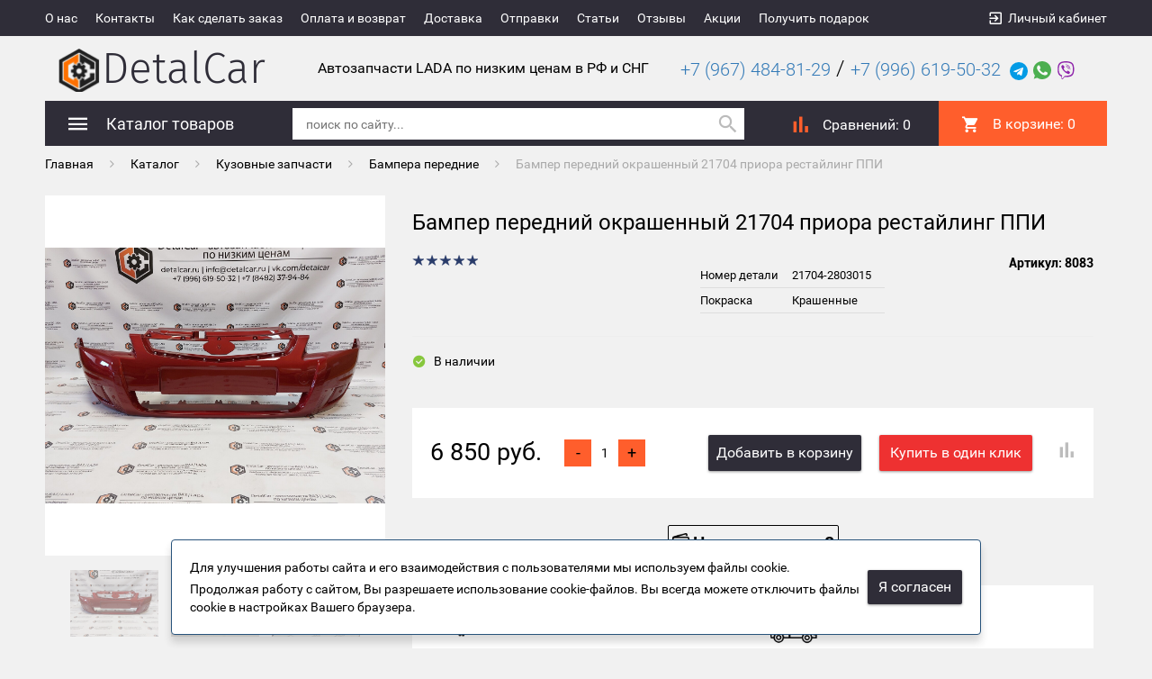

--- FILE ---
content_type: text/html; charset=UTF-8
request_url: https://detalcar.ru/catalog/kuzova/bampera_perednie/8083/
body_size: 28608
content:
<!DOCTYPE html>
<html>
	<head>
		<meta name="google-site-verification" content="o9XS7Dbi3xxLT6KSN_27N-0TsPRH7f1a6GSe1KorfNE" />
		<meta name="yandex-verification" content="26665f6a3ac035df" />
		<meta name="google-site-verification" content="c-QGU56JeZVPe-0-pWfcbsv6DDPDX7xh987dcR4bFLw" />
		<meta name="cmsmagazine" content="df80fa5f980c721d845aad3420f1d0dd" />
                <meta name="viewport" content="width=device-width, initial-scale=1">
        <link rel="shortcut icon" type="image/x-icon" href="/favicon.ico?2" />
		<meta http-equiv="Content-Type" content="text/html; charset=UTF-8" />
<meta name="robots" content="index, follow" />
<meta name="keywords" content="тюнинг оптика, ваз, лада, фары, фонари, альтернативная, купить, посмотреть, магазин, он-лайн, vesta, lagrus, datsun, granta, fl, kalina, x-ray, cross, sw, priora, niva, urban, bronto, веста, ларгус, гранта, фл, калина, икс рей, кросс, св, приора, нива, урбан, бронто, 2121, 21213, 21214, 2131, 2170, 2171, 2172, 21704, 21724, 2190, 2191, 2192, 2194, 1117, 1118, 1119, 2180, lada, vaz, 2108, 2109, 21099, 2113, 2114, 2115, 2101, 2103, 2102, подфарники, надфарники, поворотники, повторители поворота, дхо, с линзой" />
<meta name="description" content="Купить Бампер передний окрашенный 21704 приора рестайлинг ППИ в интернет-магазин DetalCar по цене 6 850 руб.. Доставка почтой, транспортными компаниями. Пункты самовывоза в Тольятти, Москве, Самаре, Пензе" />
<link href="/bitrix/js/ui/design-tokens/dist/ui.design-tokens.css?175003077126358" type="text/css"  rel="stylesheet" />
<link href="/bitrix/js/ui/fonts/opensans/ui.font.opensans.css?17500307712555" type="text/css"  rel="stylesheet" />
<link href="/bitrix/js/main/popup/dist/main.popup.bundle.css?176839388131694" type="text/css"  rel="stylesheet" />
<link href="/bitrix/templates/auto2/components/bitrix/catalog/kolibri.catalog-template/style.css?17500307002704" type="text/css"  rel="stylesheet" />
<link href="/bitrix/templates/auto2/components/bitrix/catalog/kolibri.catalog-template/bitrix/catalog.element/.default/style.css?175003070032708" type="text/css"  rel="stylesheet" />
<link href="/bitrix/components/krayt/one.click/templates/.default/style.css?17500307161293" type="text/css"  rel="stylesheet" />
<link href="/bitrix/components/krayt/emarket.comments/templates/.default/style.css?1750030716170" type="text/css"  rel="stylesheet" />
<link href="/bitrix/templates/auto2/components/bitrix/catalog.bigdata.products/e-market_detail_1/style.css?175003070131965" type="text/css"  rel="stylesheet" />
<link href="/bitrix/templates/auto2/js/bootstrap/css/bootstrap.min.css?1750030701121200" type="text/css"  data-template-style="true"  rel="stylesheet" />
<link href="/bitrix/templates/auto2/css/materialdesignicons.min.css?175003070172259" type="text/css"  data-template-style="true"  rel="stylesheet" />
<link href="/bitrix/templates/auto2/css/owl.carousel.css?17500307014614" type="text/css"  data-template-style="true"  rel="stylesheet" />
<link href="/bitrix/templates/auto2/js/selectbox/jquery.selectBox.css?17500307014452" type="text/css"  data-template-style="true"  rel="stylesheet" />
<link href="/bitrix/templates/auto2/js/jquery.fancybox.min.css?175003070110424" type="text/css"  data-template-style="true"  rel="stylesheet" />
<link href="/bitrix/templates/auto2/js/jscrollpane/jquery.jscrollpane.css?17500307011621" type="text/css"  data-template-style="true"  rel="stylesheet" />
<link href="/bitrix/templates/auto2/components/bitrix/menu/catalog-menu/style.css?17500307013961" type="text/css"  data-template-style="true"  rel="stylesheet" />
<link href="/bitrix/templates/auto2/components/bitrix/search.title/kolibri_search_title/style.css?1750030701494" type="text/css"  data-template-style="true"  rel="stylesheet" />
<link href="/bitrix/templates/auto2/components/bitrix/catalog.compare.list/.default/style.css?17500307011787" type="text/css"  data-template-style="true"  rel="stylesheet" />
<link href="/bitrix/templates/auto2/components/bitrix/sale.basket.basket.line/header_line/style.css?175003070040" type="text/css"  data-template-style="true"  rel="stylesheet" />
<link href="/bitrix/templates/auto2/styles.css?175007638045548" type="text/css"  data-template-style="true"  rel="stylesheet" />
<link href="/bitrix/templates/auto2/template_styles.css?1750030701493897" type="text/css"  data-template-style="true"  rel="stylesheet" />
<script>if(!window.BX)window.BX={};if(!window.BX.message)window.BX.message=function(mess){if(typeof mess==='object'){for(let i in mess) {BX.message[i]=mess[i];} return true;}};</script>
<script>(window.BX||top.BX).message({"JS_CORE_LOADING":"Загрузка...","JS_CORE_NO_DATA":"- Нет данных -","JS_CORE_WINDOW_CLOSE":"Закрыть","JS_CORE_WINDOW_EXPAND":"Развернуть","JS_CORE_WINDOW_NARROW":"Свернуть в окно","JS_CORE_WINDOW_SAVE":"Сохранить","JS_CORE_WINDOW_CANCEL":"Отменить","JS_CORE_WINDOW_CONTINUE":"Продолжить","JS_CORE_H":"ч","JS_CORE_M":"м","JS_CORE_S":"с","JSADM_AI_HIDE_EXTRA":"Скрыть лишние","JSADM_AI_ALL_NOTIF":"Показать все","JSADM_AUTH_REQ":"Требуется авторизация!","JS_CORE_WINDOW_AUTH":"Войти","JS_CORE_IMAGE_FULL":"Полный размер"});</script>

<script src="/bitrix/js/main/core/core.js?1768394627511455"></script>

<script>BX.Runtime.registerExtension({"name":"main.core","namespace":"BX","loaded":true});</script>
<script>BX.setJSList(["\/bitrix\/js\/main\/core\/core_ajax.js","\/bitrix\/js\/main\/core\/core_promise.js","\/bitrix\/js\/main\/polyfill\/promise\/js\/promise.js","\/bitrix\/js\/main\/loadext\/loadext.js","\/bitrix\/js\/main\/loadext\/extension.js","\/bitrix\/js\/main\/polyfill\/promise\/js\/promise.js","\/bitrix\/js\/main\/polyfill\/find\/js\/find.js","\/bitrix\/js\/main\/polyfill\/includes\/js\/includes.js","\/bitrix\/js\/main\/polyfill\/matches\/js\/matches.js","\/bitrix\/js\/ui\/polyfill\/closest\/js\/closest.js","\/bitrix\/js\/main\/polyfill\/fill\/main.polyfill.fill.js","\/bitrix\/js\/main\/polyfill\/find\/js\/find.js","\/bitrix\/js\/main\/polyfill\/matches\/js\/matches.js","\/bitrix\/js\/main\/polyfill\/core\/dist\/polyfill.bundle.js","\/bitrix\/js\/main\/core\/core.js","\/bitrix\/js\/main\/polyfill\/intersectionobserver\/js\/intersectionobserver.js","\/bitrix\/js\/main\/lazyload\/dist\/lazyload.bundle.js","\/bitrix\/js\/main\/polyfill\/core\/dist\/polyfill.bundle.js","\/bitrix\/js\/main\/parambag\/dist\/parambag.bundle.js"]);
</script>
<script>BX.Runtime.registerExtension({"name":"pull.protobuf","namespace":"BX","loaded":true});</script>
<script>BX.Runtime.registerExtension({"name":"rest.client","namespace":"window","loaded":true});</script>
<script>(window.BX||top.BX).message({"pull_server_enabled":"Y","pull_config_timestamp":1768394549,"shared_worker_allowed":"Y","pull_guest_mode":"N","pull_guest_user_id":0,"pull_worker_mtime":1768394547});(window.BX||top.BX).message({"PULL_OLD_REVISION":"Для продолжения корректной работы с сайтом необходимо перезагрузить страницу."});</script>
<script>BX.Runtime.registerExtension({"name":"pull.client","namespace":"BX","loaded":true});</script>
<script>BX.Runtime.registerExtension({"name":"pull","namespace":"window","loaded":true});</script>
<script>BX.Runtime.registerExtension({"name":"lang_js","namespace":"window","loaded":true});</script>
<script>(window.BX||top.BX).message({"EMARKET_COMMENTS_TITLE":"Отзывы покупателей","EMARKET_COMMENTS_BT_SHOW":"Оставить отзыв","EMARKET_COMMENTS_BT_ADD":"Опубликовать","EMARKET_COMMENTS_BT_CANCEL":"Отменить","EMARKET_COMMENTS_BT_COMPLAIN":"Пожаловаться","EMARKET_COMMENTS_BT_COMPLAIN_SEND":"Жалоба отправлена","EMARKET_COMMENTS_MESS_ADV":"Достоинства товара","EMARKET_COMMENTS_MESS_ADV_1":"Достоинства:","EMARKET_COMMENTS_MESS_LIM":"Недостатки товара","EMARKET_COMMENTS_MESS_LIM_1":"Недостатки:","EMARKET_COMMENTS_MESS_CITY":"Город","EMARKET_COMMENTS_TITLE_CAPTCHA":"Символы на картинке","EMARKET_COMMENTS_NOCOMMENT":"Оставьте отзыв первым.","EMARKET_COMMENTS_ANONYM":"Аноним","EMARKET_COMMENTS_USER_NAME":"Ваше имя","EMARKET_COMMENTS_RATING_OVERALL":"Средняя оценка","EMARKET_COMMENTS_RATING_SHOW":"Подробные оценки","EMARKET_COMMENTS_TERM_OF_USE":"Срок использования","EMARKET_COMMENTS_TIME_1":"Менее месяца","EMARKET_COMMENTS_TIME_2":"Не более года","EMARKET_COMMENTS_TIME_3":"Более года","EMARKET_COMMENTS_REV":"Отзывы","EMARKET_COMMENTS_NOW":"Только что","EMARKET_COMMENTS_TIME":"Срок использования","EMARKET_COMMENTS_DOST":"Достоинства","EMARKET_COMMENTS_NED":"Недостатки","EMARKET_COMMENTS_COM":"Комментарий","EMARKET_COMMENTS_JALOBA":"Жалоба отправлена","EMARKET_COMMENTS_REQUIRED":" - Поля, обязательные для заполнения","EMARKET_COMMENTS_MARK_PRODUCT":"Поставьте оценку товару"});</script>
<script>BX.Runtime.registerExtension({"name":"lang_js_com","namespace":"window","loaded":true});</script>
<script>BX.Runtime.registerExtension({"name":"ui.design-tokens","namespace":"window","loaded":true});</script>
<script>BX.Runtime.registerExtension({"name":"ui.fonts.opensans","namespace":"window","loaded":true});</script>
<script>BX.Runtime.registerExtension({"name":"main.popup","namespace":"BX.Main","loaded":true});</script>
<script>BX.Runtime.registerExtension({"name":"popup","namespace":"window","loaded":true});</script>
<script type="extension/settings" data-extension="currency.currency-core">{"region":"ru"}</script>
<script>BX.Runtime.registerExtension({"name":"currency.currency-core","namespace":"BX.Currency","loaded":true});</script>
<script>BX.Runtime.registerExtension({"name":"currency","namespace":"window","loaded":true});</script>
<script>(window.BX||top.BX).message({"LANGUAGE_ID":"ru","FORMAT_DATE":"DD.MM.YYYY","FORMAT_DATETIME":"DD.MM.YYYY HH:MI:SS","COOKIE_PREFIX":"BITRIX_SM","SERVER_TZ_OFFSET":"14400","UTF_MODE":"Y","SITE_ID":"s1","SITE_DIR":"\/","USER_ID":"","SERVER_TIME":1769377836,"USER_TZ_OFFSET":0,"USER_TZ_AUTO":"Y","bitrix_sessid":"3f1faa815323d09a26bef064c6016612"});</script>


<script src="/bitrix/js/pull/protobuf/protobuf.js?1750030773274055"></script>
<script src="/bitrix/js/pull/protobuf/model.js?175003077370928"></script>
<script src="/bitrix/js/rest/client/rest.client.js?175003077317414"></script>
<script src="/bitrix/js/pull/client/pull.client.js?176839454883861"></script>
<script src="/bitrix/js/main/popup/dist/main.popup.bundle.js?1768394721119952"></script>
<script src="/bitrix/js/currency/currency-core/dist/currency-core.bundle.js?17500307738800"></script>
<script src="/bitrix/js/currency/core_currency.js?17500307731181"></script>
<script>
					(function () {
						"use strict";

						var counter = function ()
						{
							var cookie = (function (name) {
								var parts = ("; " + document.cookie).split("; " + name + "=");
								if (parts.length == 2) {
									try {return JSON.parse(decodeURIComponent(parts.pop().split(";").shift()));}
									catch (e) {}
								}
							})("BITRIX_CONVERSION_CONTEXT_s1");

							if (cookie && cookie.EXPIRE >= BX.message("SERVER_TIME"))
								return;

							var request = new XMLHttpRequest();
							request.open("POST", "/bitrix/tools/conversion/ajax_counter.php", true);
							request.setRequestHeader("Content-type", "application/x-www-form-urlencoded");
							request.send(
								"SITE_ID="+encodeURIComponent("s1")+
								"&sessid="+encodeURIComponent(BX.bitrix_sessid())+
								"&HTTP_REFERER="+encodeURIComponent(document.referrer)
							);
						};

						if (window.frameRequestStart === true)
							BX.addCustomEvent("onFrameDataReceived", counter);
						else
							BX.ready(counter);
					})();
				</script>
<link rel="canonical" href="https://detalcar.ru/catalog/kuzova/bampera_perednie/8083/" />



<script src="/bitrix/templates/auto2/js/jquery-1.11.0.min.js?175003070196383"></script>
<script src="/bitrix/templates/auto2/js/bootstrap/js/bootstrap.js?175003070169707"></script>
<script src="/bitrix/templates/auto2/js/owl_carousel/owl.carousel.js?175003070179152"></script>
<script src="/bitrix/templates/auto2/js/owl_carousel/owl.carousel.min.js?175003070140401"></script>
<script src="/bitrix/templates/auto2/js/selectbox/jquery.selectBox.js?175003070141785"></script>
<script src="/bitrix/templates/auto2/js/jquery.fancybox.min.js?175003070145500"></script>
<script src="/bitrix/templates/auto2/js/init.js?17500307016064"></script>
<script src="/bitrix/templates/auto2/js/jquery.maskedinput.min.js?17500307017464"></script>
<script src="/bitrix/templates/auto2/js/is.mobile.js?17500307012042"></script>
<script src="/bitrix/templates/auto2/js/masonry.pkgd.min.js?175003070125258"></script>
<script src="/bitrix/templates/auto2/js/jscrollpane/jquery.mousewheel.js?17500307017350"></script>
<script src="/bitrix/templates/auto2/js/jscrollpane/jquery.jscrollpane.min.js?175003070114260"></script>
<script src="/bitrix/templates/auto2/js/script.js?17500307014726"></script>
<script src="/bitrix/templates/auto2/js/jquery.elevatezoom.js?175003070158274"></script>
<script src="/bitrix/templates/auto2/components/bitrix/system.auth.form/emarket_auth/script.js?17500307016216"></script>
<script src="/bitrix/templates/auto2/components/bitrix/menu/catalog-menu/script.js?1750030701543"></script>
<script src="/bitrix/components/bitrix/search.title/script.js?175003070810542"></script>
<script src="/bitrix/templates/auto2/components/bitrix/catalog.compare.list/.default/script.js?1750030701686"></script>
<script src="/bitrix/templates/auto2/components/bitrix/sale.basket.basket.line/header_line/script.js?17500307005292"></script>
<script src="/bitrix/templates/auto2/components/bitrix/catalog/kolibri.catalog-template/bitrix/catalog.element/.default/script.js?175003070089670"></script>
<script src="/bitrix/components/krayt/one.click/templates/.default/script.js?17500307163134"></script>
<script src="/bitrix/components/krayt/emarket.comments/templates/.default/script.js?17500307168279"></script>
<script src="/bitrix/templates/auto2/components/bitrix/catalog.section/detail_catalog/script.js?175003070139800"></script>
<script src="/bitrix/templates/auto2/components/bitrix/catalog.bigdata.products/e-market_detail_1/script.js?175003070135719"></script>

		<title>Бампер передний окрашенный 21704 приора рестайлинг ППИ - купить по цене 6 850 руб. в интернет-магазине DetalCar</title>
		<script>
		 var EmarketSite = {SITE_DIR:'/'};
		</script>

			</head>
<body>
	<div id="panel">
			</div>
	<header>
            <div id="top-panel">
                <div class="container-fluid">
                    <div class="row">
                        <div class="col-xs-12">
                            
<ul class="menu">
                                    <li><a class="black_blue" href="/about">О нас</a></li>
            
                                    <li><a class="black_blue" href="/kontakty/">Контакты</a></li>
            
                                    <li><a class="black_blue" href="/kak-sdelat-zakaz/">Как сделать заказ</a></li>
            
                                    <li><a class="black_blue" href="/payment/">Оплата и возврат</a></li>
            
                                    <li><a class="black_blue" href="/dostavka/">Доставка</a></li>
            
                                    <li><a class="black_blue" href="/service/">Отправки</a></li>
            
                                    <li><a class="black_blue" href="/novosti/">Статьи</a></li>
            
                                    <li><a class="black_blue" href="/otzyvy/">Отзывы</a></li>
            
                                    <li><a class="black_blue" href="/stock/">Акции</a></li>
            
                                    <li><a class="black_blue" href="/poluchit-podarok/">Получить подарок</a></li>
            
        <div class="clear_both"></div>
</ul>
                            <div id="auth_form">
					<input type="hidden" name="eMarket_auth_cur_page" value="/bitrix/templates/auto2/components/bitrix/system.auth.form/emarket_auth">
		<input type="hidden" name="eMarket_auth_backurl" value="/catalog/kuzova/bampera_perednie/8083/">
		<input type="hidden" name="eMarket_auth_forgotPassUrl" value="/auth?forgot_password=yes">
		<input type="hidden" name="eMarket_auth_site_id" value="s1">
		
		
		<span class="ico login-ico"></span>
		<a class="link mdi mdi-login-variant" title="Вход в личный кабинет" href="/auth/" >Личный кабинет</a>

	</div>
                        <div class="clear_both"></div>
                        </div>
                    </div>
                </div>
            </div>
            <div class="container-fluid">
		<div class="header row" itemscope itemtype = "http://schema.org/LocalBusiness">
			<div class="col-xs-12 col-md-3">
                            <a class="site-logo" href="/" itemprop = "name">
				&nbsp;<img width="50" alt="logodet.png" src="/upload/medialibrary/953/9530dcb383637075e5f463ae1322e794.png" height="50" title="logodet.png" align="middle">DetalCar                            </a>
			</div>
                        <div class="hidden-xs hidden-sm col-md-4">
                            <p>
                                <span style="font-size: 12pt;">Автозапчасти LADA по низким ценам в РФ и СНГ</span>                            </p>
                        </div>
			<!-- <div class="site-feedback">
				<a href="#" id="feedback-call">заказать обратный звонок</a>
				<a href="#" id="feedback-message">написать сообщение</a>
			</div> !-->
			<div class="col-xs-12 col-md-5 header_phone">
				<div class="header-contact">
	<div class="header-contact__phone">
 <a href="tel:89674848129"><span style="font-size: 15pt;">+7 (967) 484-81-29</span></a>&nbsp;<span class="slesh">/</span> <a href="tel:89966195032" style="font-size:20px" class="hide-phone">+7 (996) 619-50-32</a>
	</div>
	<div class="header-contact__social">
 <a target="_blank" href="https://t.me/+79966195032" style="font-size:20px"><img width="20" alt="Логотип Telegram" src="/upload/telegram.svg" height="20" title="Telegram"></a> <a target="_blank" href="viber://chat?number=%2B79966195032"><img width="20" alt="Логотип WhatsApp" src="/upload/whatsapp.svg" height="20" title="WhatsApp"></a> <a target="_blank" href="https://wa.me/79966195032"><img width="20" alt="Логотип Viber" src="/upload/viber.svg" height="20" title="Viber"></a>
	</div>
</div>
 <br>			</div>
		</div>
            </div>
        <div class="container-fluid panels"id="line">
                <div class="row">
                    <div class="col-xs-12">
                        <div class="header_panel">
                            <div class="row">
                            <div class="col-sm-8 col-xs-6">
                                <div class="mobile_menu">
                                    <i class="mdi mdi-menu"></i>
                                </div>
                                    <div class="btn_catalog">
                                        <a class="btn btn_blue" href="/catalog/"><i class="mdi mdi-menu"></i><span class="txt">Каталог товаров</span></a></span>
                                                                                    


 <ul class="catalog-menu">
     
    
	
	
		
							<li><a href="/catalog/detali_so_skidkoy_do_70/" class="root-item">Детали со скидкой до 70%</a></li>
			
		
	
	
    
	
	
		                <li><a href="/catalog/kuzova/" class="root-item">Кузовные запчасти</a><i class="mdi mdi-chevron-right"></i>
				<ul class="lvl-2">
		
	
	
    
	
	
					<li><a href="/catalog/kuzova/zerkala_zadnego_vida/" class="parent">Зеркала заднего вида</a>
				<ul class="lvl-3">
		
	
	
    
	
	
		
							<li><a href="/catalog/kuzova/zerkala_zadnego_vida/bokovye_zerkala/" >Боковые зеркала</a></li>
			
		
	
	
    
	
	
		
							<li><a href="/catalog/kuzova/zerkala_zadnego_vida/komplektuyushchie/" >Комплектующие</a></li>
			
		
	
	
    
			</ul></li>	
	
					<li><a href="/catalog/kuzova/autosvet/" class="parent">Автосвет</a>
				<ul class="lvl-3">
		
	
	
    
	
	
		
							<li><a href="/catalog/kuzova/autosvet/tyuning_fary_i_fonari/" >Тюнинг фары и фонари</a></li>
			
		
	
	
    
	
	
		
							<li><a href="/catalog/kuzova/autosvet/blok-fary/" >Блок-фары</a></li>
			
		
	
	
    
	
	
		
							<li><a href="/catalog/kuzova/autosvet/zadnie_fonari/" >Задние фонари</a></li>
			
		
	
	
    
	
	
		
							<li><a href="/catalog/kuzova/autosvet/protivotumannye_fary/" >Противотуманные фары и ДХО</a></li>
			
		
	
	
    
	
	
		
							<li><a href="/catalog/kuzova/autosvet/diodnyy_balki_vspyshki_fso/" >Диодный балки, вспышки ФСО</a></li>
			
		
	
	
    
	
	
		
							<li><a href="/catalog/kuzova/autosvet/komplektuyushchie_optiki/" >Комплектующие оптики</a></li>
			
		
	
	
    
	
	
		
							<li><a href="/catalog/kuzova/autosvet/lampochki/" >Лампочки</a></li>
			
		
	
	
    
	
	
		
							<li><a href="/catalog/kuzova/autosvet/stop-signaly/" >Стоп сигналы</a></li>
			
		
	
	
    
	
	
		
							<li><a href="/catalog/kuzova/autosvet/ostalnoy_avtosvet/" >Остальной автосвет</a></li>
			
		
	
	
    
			</ul></li>	
	
		
							<li><a href="/catalog/kuzova/bampera_perednie/"  class="item-selected">Бампера передние</a></li>
			
		
	
	
    
	
	
		
							<li><a href="/catalog/kuzova/usiliteli_i_balki_bamperov/" >Усилители и балки бамперов</a></li>
			
		
	
	
    
	
	
		
							<li><a href="/catalog/kuzova/bampera_zadnie/" >Бампера задние</a></li>
			
		
	
	
    
	
	
		
							<li><a href="/catalog/kuzova/reshetki_radiatora-_maksi_i_prochee/" >Облицовочные элементы</a></li>
			
		
	
	
    
	
	
		
							<li><a href="/catalog/kuzova/krylya/" >Крылья</a></li>
			
		
	
	
    
	
	
					<li><a href="/catalog/kuzova/dveri/" class="parent">Двери</a>
				<ul class="lvl-3">
		
	
	
    
	
	
		
							<li><a href="/catalog/kuzova/dveri/dveri_avtomobiley_lada/" >Двери автомобилей Лада</a></li>
			
		
	
	
    
	
	
		
							<li><a href="/catalog/kuzova/dveri/komplektuyushchie_dverey/" >Комплектующие дверей</a></li>
			
		
	
	
    
			</ul></li>	
	
		
							<li><a href="/catalog/kuzova/kapoty_i_kryshki_bagazhnika/" >Капоты</a></li>
			
		
	
	
    
	
	
		
							<li><a href="/catalog/kuzova/kryshki_bagazhnika/" >Крышки багажника</a></li>
			
		
	
	
    
	
	
		
							<li><a href="/catalog/kuzova/prochee/" >Прочие кузовные элементы</a></li>
			
		
	
	
    
	
	
		
							<li><a href="/catalog/kuzova/uplotniteli/" >Уплотнители, брызговики, утеплители</a></li>
			
		
	
	
    
	
	
		
							<li><a href="/catalog/kuzova/avtosteklo/" >Автостекло</a></li>
			
		
	
	
    
			</ul></li>	
	
		
							<li><a href="/catalog/bagazhnye_sistemy-_avtoboksy_na_kryshu/" class="root-item">Багажные системы, автобоксы на крышу</a></li>
			
		
	
	
    
	
	
		                <li><a href="/catalog/tyuning/" class="root-item">Тюнинг</a><i class="mdi mdi-chevron-right"></i>
				<ul class="lvl-2">
		
	
	
    
	
	
		
							<li><a href="/catalog/tyuning/bampera_zadnie-tyuning/" >Бампера задние</a></li>
			
		
	
	
    
	
	
		
							<li><a href="/catalog/tyuning/bampera_perednie-tyuning/" >Бампера передние</a></li>
			
		
	
	
    
	
	
		
							<li><a href="/catalog/tyuning/vozdukhozaborniki/" >Воздухозаборники</a></li>
			
		
	
	
    
	
	
		
							<li><a href="/catalog/tyuning/gotovye_komplekty/" >Готовые комплекты</a></li>
			
		
	
	
    
	
	
		
							<li><a href="/catalog/tyuning/deflektory-_vetroviki/" >Дефлекторы, ветровики</a></li>
			
		
	
	
    
	
	
		
							<li><a href="/catalog/tyuning/zhabo/" >Жабо</a></li>
			
		
	
	
    
	
	
		
							<li><a href="/catalog/tyuning/zashchita_perednego_bampera/" >Защита бамперов</a></li>
			
		
	
	
    
	
	
		
							<li><a href="/catalog/tyuning/zashchita_porogov/" >Защита порогов</a></li>
			
		
	
	
    
	
	
		
							<li><a href="/catalog/tyuning/zashchity_dvigatelya_-kartera/" >Защиты двигателя (картера)</a></li>
			
		
	
	
    
	
	
		
							<li><a href="/catalog/tyuning/aksessuary_v_bagazhnik/" >Интерьер багажника</a></li>
			
		
	
	
    
	
	
		
							<li><a href="/catalog/tyuning/kapoty/" >Капоты</a></li>
			
		
	
	
    
	
	
		
							<li><a href="/catalog/tyuning/kolpaki_zapasnogo_kolesa/" >Колпаки запасного колеса</a></li>
			
		
	
	
    
	
	
		
							<li><a href="/catalog/tyuning/kronshteyny_zapasnogo_kolesa/" >Кронштейны запасного колеса</a></li>
			
		
	
	
    
	
	
		
							<li><a href="/catalog/tyuning/krylya-tyuning/" >Крылья</a></li>
			
		
	
	
    
	
	
		
							<li><a href="/catalog/tyuning/moldingi/" >Молдинги</a></li>
			
		
	
	
    
	
	
		
							<li><a href="/catalog/tyuning/nakladki_na_arki/" >Накладки на арки, расширители</a></li>
			
		
	
	
    
	
	
		
							<li><a href="/catalog/tyuning/nakladki_na_zadniy_bamper/" >Накладки на задний бампер</a></li>
			
		
	
	
    
	
	
		
							<li><a href="/catalog/tyuning/nakladki_na_peredniy_bamper/" >Накладки на передний бампер</a></li>
			
		
	
	
    
	
	
		
							<li><a href="/catalog/tyuning/nakladki_na_porogi/" >Накладки на пороги</a></li>
			
		
	
	
    
	
	
		
							<li><a href="/catalog/tyuning/porogi-tyuning/" >Пороги</a></li>
			
		
	
	
    
	
	
		
							<li><a href="/catalog/tyuning/resnichki/" >Реснички</a></li>
			
		
	
	
    
	
	
		
							<li><a href="/catalog/tyuning/maski_i_reshetki_radiatora/" >Решетки радиатора и бампера</a></li>
			
		
	
	
    
	
	
		
							<li><a href="/catalog/tyuning/ruchki_v_tsvet/" >Ручки в цвет</a></li>
			
		
	
	
    
	
	
		
							<li><a href="/catalog/tyuning/spoylera/" >Спойлера</a></li>
			
		
	
	
    
	
	
		
							<li><a href="/catalog/tyuning/farkopy/" >Фаркопы</a></li>
			
		
	
	
    
	
	
		
							<li><a href="/catalog/tyuning/elektrosteklopodemniki_/" >Электростеклоподъемники</a></li>
			
		
	
	
    
			</ul></li>	
	
		                <li><a href="/catalog/salon/" class="root-item">Салон</a><i class="mdi mdi-chevron-right"></i>
				<ul class="lvl-2">
		
	
	
    
	
	
		
							<li><a href="/catalog/salon/aksessuery/" >Аксессуары</a></li>
			
		
	
	
    
	
	
					<li><a href="/catalog/salon/akusticheskie_podgotovka/" class="parent">Акустические подготовка</a>
				<ul class="lvl-3">
		
	
	
    
	
	
		
							<li><a href="/catalog/salon/akusticheskie_podgotovka/akusticheskie_podiumy_i_komplektuyushchie/" >Акустические подиумы и комплектующие</a></li>
			
		
	
	
    
	
	
		
							<li><a href="/catalog/salon/akusticheskie_podgotovka/akusticheskie_polki/" >Акустические полки</a></li>
			
		
	
	
    
	
	
		
							<li><a href="/catalog/salon/akusticheskie_podgotovka/koroba_dlya_sabvufera/" >Короба для сабвуфера</a></li>
			
		
	
	
    
	
	
		
							<li><a href="/catalog/salon/akusticheskie_podgotovka/stoyki_pod_pishchalki_rupora/" >Стойки под пищалки/рупора</a></li>
			
		
	
	
    
			</ul></li>	
	
					<li><a href="/catalog/salon/obivka_salona/" class="parent">Комплектующие салона</a>
				<ul class="lvl-3">
		
	
	
    
	
	
		
							<li><a href="/catalog/salon/obivka_salona/gazovye_upory/" >Газовые упоры</a></li>
			
		
	
	
    
	
	
		
							<li><a href="/catalog/salon/obivka_salona/kovry_pola_i_kovriki/" >Ковры пола и коврики</a></li>
			
		
	
	
    
	
	
		
							<li><a href="/catalog/salon/obivka_salona/obivki_dverey/" >Обивки дверей и комплектующие</a></li>
			
		
	
	
    
	
	
		
							<li><a href="/catalog/salon/obivka_salona/oblitsovki_i_nakladki_salona/" >Облицовки и накладки салона</a></li>
			
		
	
	
    
	
	
		
							<li><a href="/catalog/salon/obivka_salona/potolok_i_komplektuyushchie/" >Потолок и комплектующие</a></li>
			
		
	
	
    
	
	
		
							<li><a href="/catalog/salon/obivka_salona/rukoyatki_kpp_i_ruchnogo_tormoza/" >Рукоятки КПП и ручного тормоза</a></li>
			
		
	
	
    
			</ul></li>	
	
					<li><a href="/catalog/salon/panel_priborov/" class="parent">Панель приборов</a>
				<ul class="lvl-3">
		
	
	
    
	
	
		
							<li><a href="/catalog/salon/panel_priborov/pribornye_paneli/" >Комбинации приборов</a></li>
			
		
	
	
    
	
	
		
							<li><a href="/catalog/salon/panel_priborov/plastik_i_komplektuyushchie_paneli_priborov/" >Пластик и комплектующие панели приборов</a></li>
			
		
	
	
    
	
	
		
							<li><a href="/catalog/salon/panel_priborov/podushki_bezopasnosti/" >Подушки безопасности</a></li>
			
		
	
	
    
			</ul></li>	
	
		
							<li><a href="/catalog/salon/podlokotniki/" >Подлокотники</a></li>
			
		
	
	
    
	
	
		
							<li><a href="/catalog/salon/ruli/" >Рули</a></li>
			
		
	
	
    
	
	
					<li><a href="/catalog/salon/sidenya-_podgolovniki_i_obivka/" class="parent">Сиденья, подголовники и обивка</a>
				<ul class="lvl-3">
		
	
	
    
	
	
		
							<li><a href="/catalog/salon/sidenya-_podgolovniki_i_obivka/anatomicheskie_sidenya/" >Анатомические сиденья</a></li>
			
		
	
	
    
	
	
		
							<li><a href="/catalog/salon/sidenya-_podgolovniki_i_obivka/obivki_sideniy_chekhly_nakidki/" >Обивки сидений, чехлы, накидки</a></li>
			
		
	
	
    
	
	
		
							<li><a href="/catalog/salon/sidenya-_podgolovniki_i_obivka/obogrev_sideniy_i_komplektuyushchie/" >Обогрев сидений и комплектующие</a></li>
			
		
	
	
    
	
	
		
							<li><a href="/catalog/salon/sidenya-_podgolovniki_i_obivka/shtatnye_sidenya_i_komplektuyushchie/" >Штатные сиденья и комплектующие</a></li>
			
		
	
	
    
			</ul></li></ul></li>	
	
		                <li><a href="/catalog/korobka/" class="root-item">Трансмиссия</a><i class="mdi mdi-chevron-right"></i>
				<ul class="lvl-2">
		
	
	
    
	
	
		
							<li><a href="/catalog/korobka/blokirovki_differentsiala/" >Блокировки дифференциала</a></li>
			
		
	
	
    
	
	
					<li><a href="/catalog/korobka/glavnye_pary/" class="parent">Главные пары</a>
				<ul class="lvl-3">
		
	
	
    
	
	
		
							<li><a href="/catalog/korobka/glavnye_pary/para_zadniy_privod/" >Пара-Задний привод</a></li>
			
		
	
	
    
	
	
		
							<li><a href="/catalog/korobka/glavnye_pary/para_peredniy_privod/" >Пара-Передний привод</a></li>
			
		
	
	
    
			</ul></li>	
	
		
							<li><a href="/catalog/korobka/komplektuyushchie_kpp/" >Комплектующие КПП и РКП</a></li>
			
		
	
	
    
	
	
		
							<li><a href="/catalog/korobka/kpp_v_sbore/" >КПП и РКП в сборе</a></li>
			
		
	
	
    
	
	
		
							<li><a href="/catalog/korobka/privod_koles/" >Привод колес</a></li>
			
		
	
	
    
	
	
					<li><a href="/catalog/korobka/sportivnye_ryady/" class="parent">Спортивные ряды</a>
				<ul class="lvl-3">
		
	
	
    
	
	
		
							<li><a href="/catalog/korobka/sportivnye_ryady/sportivnye_ryady_kpp_dlya_zadnego_privoda_lada/" >Спортивные ряды КПП для заднего привода Лада</a></li>
			
		
	
	
    
	
	
		
							<li><a href="/catalog/korobka/sportivnye_ryady/sportivnye_ryady_kpp_dlya_perednego_privoda_lada/" >Спортивные ряды КПП для переднего привода Лада</a></li>
			
		
	
	
    
			</ul></li>	
	
		
							<li><a href="/catalog/korobka/stseplenie/" >Сцепление</a></li>
			
		
	
	
    
			</ul></li>	
	
		
							<li><a href="/catalog/aksessuary/" class="root-item">Аксессуары</a></li>
			
		
	
	
    
	
	
		                <li><a href="/catalog/dvigatel/" class="root-item">Двигатель</a><i class="mdi mdi-chevron-right"></i>
				<ul class="lvl-2">
		
	
	
    
	
	
					<li><a href="/catalog/dvigatel/sistema_vypuska_otrabotavshikh_gazov/" class="parent"> Система выпуска отработавших газов</a>
				<ul class="lvl-3">
		
	
	
    
	
	
		
							<li><a href="/catalog/dvigatel/sistema_vypuska_otrabotavshikh_gazov/truby_vykhlopnye/" >Выхлопная система</a></li>
			
		
	
	
    
	
	
		
							<li><a href="/catalog/dvigatel/sistema_vypuska_otrabotavshikh_gazov/komplektuyushchie_vykhlopnoy_sistemy/" >Комплектующие выхлопной системы</a></li>
			
		
	
	
    
			</ul></li>	
	
		
							<li><a href="/catalog/dvigatel/dvigateli_v_sbore/" >Двигатели в сборе</a></li>
			
		
	
	
    
	
	
					<li><a href="/catalog/dvigatel/osnovnye_elementy_dvigatelya/" class="parent">Основные элементы двигателя</a>
				<ul class="lvl-3">
		
	
	
    
	
	
		
							<li><a href="/catalog/dvigatel/osnovnye_elementy_dvigatelya/blok_tsilindrov_i_golovka_bloka_/" >Блок цилиндров и головка блока</a></li>
			
		
	
	
    
	
	
		
							<li><a href="/catalog/dvigatel/osnovnye_elementy_dvigatelya/val_kolenchatyy_i_makhovik/" >Вал коленчатый и маховик</a></li>
			
		
	
	
    
	
	
		
							<li><a href="/catalog/dvigatel/osnovnye_elementy_dvigatelya/karbryuratory/" >Карбрюраторы</a></li>
			
		
	
	
    
	
	
		
							<li><a href="/catalog/dvigatel/osnovnye_elementy_dvigatelya/mekhanizm_gazoraspredelitelnyy/" >Механизм газораспределительный</a></li>
			
		
	
	
    
	
	
		
							<li><a href="/catalog/dvigatel/osnovnye_elementy_dvigatelya/privod_vspomogatelnykh_agregatov/" >Привод вспомогательных агрегатов</a></li>
			
		
	
	
    
	
	
		
							<li><a href="/catalog/dvigatel/osnovnye_elementy_dvigatelya/privod_raspredelitelnogo_vala/" >Привод распределительного вала</a></li>
			
		
	
	
    
	
	
		
							<li><a href="/catalog/dvigatel/osnovnye_elementy_dvigatelya/shatuny_i_porshni/" >Шатуны и поршни</a></li>
			
		
	
	
    
			</ul></li>	
	
		
							<li><a href="/catalog/dvigatel/patrubki_i_shlangi/" >Патрубки и шланги</a></li>
			
		
	
	
    
	
	
		
							<li><a href="/catalog/dvigatel/podveska_dvigatelya/" >Подвеска двигателя</a></li>
			
		
	
	
    
	
	
					<li><a href="/catalog/dvigatel/sistema_pitaniya/" class="parent">Система впуска</a>
				<ul class="lvl-3">
		
	
	
    
	
	
		
							<li><a href="/catalog/dvigatel/sistema_pitaniya/sistema_podachi_vozdukha/" >Воздушные фильтры</a></li>
			
		
	
	
    
	
	
		
							<li><a href="/catalog/dvigatel/sistema_pitaniya/drosselnye_zaslonki/" >Дроссельные заслонки</a></li>
			
		
	
	
    
	
	
		
							<li><a href="/catalog/dvigatel/sistema_pitaniya/resiver_-modul_vpuska/" >Ресивер (модуль впуска)</a></li>
			
		
	
	
    
			</ul></li>	
	
		
							<li><a href="/catalog/dvigatel/sistema_okhlazhdeniya/" >Система охлаждения</a></li>
			
		
	
	
    
	
	
					<li><a href="/catalog/dvigatel/sistema_podachi_topliva/" class="parent">Система подачи топлива</a>
				<ul class="lvl-3">
		
	
	
    
	
	
		
							<li><a href="/catalog/dvigatel/sistema_podachi_topliva/benzonasosy_i_toplivnye_filtra/" >Бензонасосы и топливные фильтра</a></li>
			
		
	
	
    
	
	
		
							<li><a href="/catalog/dvigatel/sistema_podachi_topliva/sistema_ulavlivaniya_parov_benzina/" >Система улавливания паров бензина</a></li>
			
		
	
	
    
	
	
		
							<li><a href="/catalog/dvigatel/sistema_podachi_topliva/toplivnye_rampy/" >Топливные рампы</a></li>
			
		
	
	
    
	
	
		
							<li><a href="/catalog/dvigatel/sistema_podachi_topliva/forsunki/" >Форсунки</a></li>
			
		
	
	
    
			</ul></li>	
	
		
							<li><a href="/catalog/dvigatel/sistema_smazki/" >Система смазки</a></li>
			
		
	
	
    
			</ul></li>	
	
		                <li><a href="/catalog/podveska/" class="root-item">Подвеска и управление</a><i class="mdi mdi-chevron-right"></i>
				<ul class="lvl-2">
		
	
	
    
	
	
					<li><a href="/catalog/podveska/zadnyaya_poveska/" class="parent">Задняя повеска</a>
				<ul class="lvl-3">
		
	
	
    
	
	
		
							<li><a href="/catalog/podveska/zadnyaya_poveska/amortizatory_zadney_podveski_avtomobiley_vaz/" >Амортизаторы задней подвески автомобилей ВАЗ</a></li>
			
		
	
	
    
	
	
		
							<li><a href="/catalog/podveska/zadnyaya_poveska/zadnie_balki_avtomobiley_lada/" >Задние балки автомобилей Лада</a></li>
			
		
	
	
    
	
	
		
							<li><a href="/catalog/podveska/zadnyaya_poveska/komplektuyushchie_zadnikh_amortizatorov/" >Комплектующие задних амортизаторов</a></li>
			
		
	
	
    
	
	
		
							<li><a href="/catalog/podveska/zadnyaya_poveska/pruzhiny_zadnikh_amortizatorov/" >Пружины задних амортизаторов</a></li>
			
		
	
	
    
			</ul></li>	
	
					<li><a href="/catalog/podveska/perednyaya_podveska/" class="parent">Передняя подвеска</a>
				<ul class="lvl-3">
		
	
	
    
	
	
		
							<li><a href="/catalog/podveska/perednyaya_podveska/opory_stoek/" >Опоры стоек</a></li>
			
		
	
	
    
	
	
		
							<li><a href="/catalog/podveska/perednyaya_podveska/perednie_stoyki/" >Передние стойки</a></li>
			
		
	
	
    
	
	
		
							<li><a href="/catalog/podveska/perednyaya_podveska/pruzhiny_peredney_podveski/" >Пружины передней подвески</a></li>
			
		
	
	
    
	
	
		
							<li><a href="/catalog/podveska/perednyaya_podveska/pylniki_otboyniki_shumoizolyatory_usiliteli/" >Пыльники, отбойники, шумоизоляторы, усилители</a></li>
			
		
	
	
    
			</ul></li>	
	
		
							<li><a href="/catalog/podveska/podramniki_i_rychagi/" >Подрамники и рычаги</a></li>
			
		
	
	
    
	
	
					<li><a href="/catalog/podveska/rulevoe_upravlenie/" class="parent">Рулевое управление</a>
				<ul class="lvl-3">
		
	
	
    
	
	
		
							<li><a href="/catalog/podveska/rulevoe_upravlenie/rulevye_nakonechniki_sharovye_opory/" >Рулевые наконечники, шаровые опоры</a></li>
			
		
	
	
    
	
	
		
							<li><a href="/catalog/podveska/rulevoe_upravlenie/rulevye_reyki_i_komplektuyushchie/" >Рулевые рейки и комплектующие</a></li>
			
		
	
	
    
	
	
		
							<li><a href="/catalog/podveska/rulevoe_upravlenie/usilennyy_stupichnyy_uzel/" >Усиленный ступичный узел</a></li>
			
		
	
	
    
	
	
		
							<li><a href="/catalog/podveska/rulevoe_upravlenie/eur_i_komplektuyushchie/" >ЭУР и комплектующие</a></li>
			
		
	
	
    
			</ul></li>	
	
		
							<li><a href="/catalog/podveska/saylenbloki_i_vtulki_podveski/" >Сайленблоки и втулки подвески</a></li>
			
		
	
	
    
	
	
					<li><a href="/catalog/podveska/tormoznaya_sistema/" class="parent">Тормозная система</a>
				<ul class="lvl-3">
		
	
	
    
	
	
		
							<li><a href="/catalog/podveska/tormoznaya_sistema/vakuumnye_usiliteli_tormozov/" >Вакуумные усилители тормозов</a></li>
			
		
	
	
    
	
	
		
							<li><a href="/catalog/podveska/tormoznaya_sistema/gidravlicheskiy_ruchnoy_tormoz/" >Гидравлический ручной тормоз</a></li>
			
		
	
	
    
	
	
		
							<li><a href="/catalog/podveska/tormoznaya_sistema/zadnie_diskovye_tormoza_v_sbore/" >Задние дисковые тормоза в сборе</a></li>
			
		
	
	
    
	
	
		
							<li><a href="/catalog/podveska/tormoznaya_sistema/komplektuyushchie_tormoznoy_sistemy/" >Комплектующие тормозной системы</a></li>
			
		
	
	
    
	
	
		
							<li><a href="/catalog/podveska/tormoznaya_sistema/tormoznye_diski_i_barabany/" >Тормозные диски и барабаны</a></li>
			
		
	
	
    
	
	
		
							<li><a href="/catalog/podveska/tormoznaya_sistema/tormoznye_kolodki/" >Тормозные колодки</a></li>
			
		
	
	
    
			</ul></li>	
	
		
							<li><a href="/catalog/podveska/usiliteli_kuzova/" >Усилители кузова</a></li>
			
		
	
	
    
	
	
		
							<li><a href="/catalog/podveska/transmissiya/" >ШРУС и комплектующие</a></li>
			
		
	
	
    
			</ul></li>	
	
		                <li><a href="/catalog/zazhiganie/" class="root-item">Зажигание, электрооборудование</a><i class="mdi mdi-chevron-right"></i>
				<ul class="lvl-2">
		
	
	
    
	
	
		
							<li><a href="/catalog/zazhiganie/stekloochistiteli_i_omyvateli/" > Стеклоочистители и омыватели</a></li>
			
		
	
	
    
	
	
		
							<li><a href="/catalog/zazhiganie/generator_i_komplektuyushchie/" >Генератор и комплектующие</a></li>
			
		
	
	
    
	
	
		
							<li><a href="/catalog/zazhiganie/knopki/" >Кнопки, блоки управления</a></li>
			
		
	
	
    
	
	
		
							<li><a href="/catalog/zazhiganie/prinadlezhnosti/" >Принадлежности</a></li>
			
		
	
	
    
	
	
		
							<li><a href="/catalog/zazhiganie/razemy/" >Разъемы</a></li>
			
		
	
	
    
	
	
		
							<li><a href="/catalog/zazhiganie/starter_i_komplektuyushchie/" >Стартер и комплектующие</a></li>
			
		
	
	
    
	
	
		
							<li><a href="/catalog/zazhiganie/elektrooborudovanie_dvigatelya/" >Электрооборудование двигателя</a></li>
			
		
	
	
    
	
	
		
							<li><a href="/catalog/zazhiganie/elektroprovodka/" >Электропроводка</a></li>
			
		
	
	
    
			</ul></li>	
	
		
							<li><a href="/catalog/klimaticheskaya_sistema_omyvateli/" class="root-item">Климатическая система, омыватели</a></li>
			
		
	
	
    
	
	
		                <li><a href="/catalog/muzyka/" class="root-item">Музыка</a><i class="mdi mdi-chevron-right"></i>
				<ul class="lvl-2">
		
	
	
    
	
	
		
							<li><a href="/catalog/muzyka/aksessuary_dlya_audiosistem/" >Аксессуары для аудиосистем</a></li>
			
		
	
	
    
	
	
		
							<li><a href="/catalog/muzyka/magnitoly/" >Магнитолы</a></li>
			
		
	
	
    
	
	
		
							<li><a href="/catalog/muzyka/usiliteli/" >Усилители</a></li>
			
		
	
	
    
			</ul></li>	
	
		                <li><a href="/catalog/diski_i_komplektuyushchie/" class="root-item">Диски и комплектующие</a><i class="mdi mdi-chevron-right"></i>
				<ul class="lvl-2">
		
	
	
    
	
	
		
							<li><a href="/catalog/diski_i_komplektuyushchie/kolesa/" >Колеса</a></li>
			
		
	
	
    
			</ul></li>	
	
		                <li><a href="/catalog/instrument/" class="root-item">Инструмент</a><i class="mdi mdi-chevron-right"></i>
				<ul class="lvl-2">
		
	
	
    
	
	
		
							<li><a href="/catalog/instrument/spetsinstrument/" >Специнструмент</a></li>
			
		
	
	

	</ul></li>
</ul>

                                                                            </div>

                            	<div id="search">
	<form action="/search/index.php" >
            <input id="search_input" type="text" name="q" value="" size="40" maxlength="50" autocomplete="off" placeholder="поиск по сайту..." />
            <input class="btn btn_blue btn_search mdi mdi-magnify" title="Найти" name="s" type="submit" value="OK" />
            <i  class="mdi mdi-magnify"></i>
	</form>
	</div>



<script type="text/javascript">
var jsControl_06a943c59f33a34bb5924aaf72cd2995 = new JCTitleSearch({
	//'WAIT_IMAGE': '/bitrix/themes/.default/images/wait.gif',
	'AJAX_PAGE' : '/catalog/kuzova/bampera_perednie/8083/',
	'CONTAINER_ID': 'search',
	'INPUT_ID': 'search_input',
	'MIN_QUERY_LEN': 2
});
</script>
<script>
    $(document).ready(function (){
      $('#search_input').keyup(function (){
        $.ajax(
          {
            type: 'POST',
            url: '/ajax/find_id_item.php',
            data: {
              id: $(this).val()
            },
            success: function (json) {
              var answer = $.parseJSON(json)
              if (answer.value){
                $('#search_input').val(answer.value)
              }
            }
          });
      })
    })
</script>                            </div>    
                            <div class="btns_header col-sm-4 col-xs-6">
                                <div id="emarket-compare-list" class="btn_compare">
                                     <div class="emarket-compare-list" id="catalog-compare-list9J9wbd">
	<!--'start_frame_cache_catalog-compare-list9J9wbd'-->    <div class="btn">
	<a href="javascript:void(0);"
		class="ico deactivated" 
		name="compare_list"
		title="Список сравнения пуст"
	>
            <i class="mdi mdi-poll"></i>
        <span class="txt">Сравнений:</span>
                0	
        </a>
    </div>    
	
    
        	<script>
		$(function(){
			setCompareProd('');
		});
	</script>
<!--'end_frame_cache_catalog-compare-list9J9wbd'--></div>                                </div>
                                <div class="btn_basket">
                                    <script>
var bx_basketFKauiI = new BitrixSmallCart;
</script>
<div id="bx_basketFKauiI" class="bx-basket bx-opener"><!--'start_frame_cache_bx_basketFKauiI'--><div class="bx-hdr-profile">
	<div class="bx-basket-block"></i>
			<a class="btn btn_green" href="/personal/basket/">
                            <i class="mdi mdi-cart"></i>
                <span class="txt">В корзине: </span>0                        </a>
                        	</div>
</div>

<!--'end_frame_cache_bx_basketFKauiI'--></div>
<script type="text/javascript">
	bx_basketFKauiI.siteId       = 's1';
	bx_basketFKauiI.cartId       = 'bx_basketFKauiI';
	bx_basketFKauiI.ajaxPath     = '/bitrix/components/bitrix/sale.basket.basket.line/ajax.php';
	bx_basketFKauiI.templateName = 'header_line';
	bx_basketFKauiI.arParams     =  {'HIDE_ON_BASKET_PAGES':'N','PATH_TO_BASKET':'/personal/basket/','PATH_TO_ORDER':'/personal/order/','PATH_TO_PERSONAL':'/personal/','PATH_TO_PROFILE':'/personal/','PATH_TO_REGISTER':'/login/','POSITION_FIXED':'N','SHOW_AUTHOR':'N','SHOW_DELAY':'N','SHOW_EMPTY_VALUES':'Y','SHOW_IMAGE':'Y','SHOW_NOTAVAIL':'N','SHOW_NUM_PRODUCTS':'Y','SHOW_PERSONAL_LINK':'N','SHOW_PRICE':'Y','SHOW_PRODUCTS':'Y','SHOW_SUBSCRIBE':'N','SHOW_SUMMARY':'N','SHOW_TOTAL_PRICE':'Y','COMPONENT_TEMPLATE':'header_line','CACHE_TYPE':'A','SHOW_REGISTRATION':'N','PATH_TO_AUTHORIZE':'/login/','POSITION_VERTICAL':'top','POSITION_HORIZONTAL':'right','MAX_IMAGE_SIZE':'70','AJAX':'N','~HIDE_ON_BASKET_PAGES':'N','~PATH_TO_BASKET':'/personal/basket/','~PATH_TO_ORDER':'/personal/order/','~PATH_TO_PERSONAL':'/personal/','~PATH_TO_PROFILE':'/personal/','~PATH_TO_REGISTER':'/login/','~POSITION_FIXED':'N','~SHOW_AUTHOR':'N','~SHOW_DELAY':'N','~SHOW_EMPTY_VALUES':'Y','~SHOW_IMAGE':'Y','~SHOW_NOTAVAIL':'N','~SHOW_NUM_PRODUCTS':'Y','~SHOW_PERSONAL_LINK':'N','~SHOW_PRICE':'Y','~SHOW_PRODUCTS':'Y','~SHOW_SUBSCRIBE':'N','~SHOW_SUMMARY':'N','~SHOW_TOTAL_PRICE':'Y','~COMPONENT_TEMPLATE':'header_line','~CACHE_TYPE':'A','~SHOW_REGISTRATION':'N','~PATH_TO_AUTHORIZE':'/login/','~POSITION_VERTICAL':'top','~POSITION_HORIZONTAL':'right','~MAX_IMAGE_SIZE':'70','~AJAX':'N','cartId':'bx_basketFKauiI'}; // TODO \Bitrix\Main\Web\Json::encode
	bx_basketFKauiI.closeMessage = 'Скрыть';
	bx_basketFKauiI.openMessage  = 'Раскрыть';
	bx_basketFKauiI.activate();
</script>                                </div>
                            </div>
                            </div>
                            <div class="clear_both">
                            </div>
                        </div>
                    </div>
		</div>
            </div>
	</header><!-- .header-->
        <div class="container-fluid slaider">
                    </div>
                    <main >
                        <div class="container-fluid">
                <link href="/bitrix/css/main/font-awesome.css?175003071628777" type="text/css" rel="stylesheet" />
<div class="breadcrumbs">
			<div class="item" id="bx_breadcrumb_0" itemscope="" itemtype="http://data-vocabulary.org/Breadcrumb" itemref="bx_breadcrumb_1">
				
				<a href="/" title="Главная" itemprop="url">
					Главная
				</a>
			</div>
			<div class="item" id="bx_breadcrumb_1" itemscope="" itemtype="http://data-vocabulary.org/Breadcrumb" itemprop="child" itemref="bx_breadcrumb_2">
				<i class="fa fa-angle-right"></i>
				<a href="/catalog/" title="Каталог" itemprop="url">
					Каталог
				</a>
			</div>
			<div class="item" id="bx_breadcrumb_2" itemscope="" itemtype="http://data-vocabulary.org/Breadcrumb" itemprop="child" itemref="bx_breadcrumb_3">
				<i class="fa fa-angle-right"></i>
				<a href="/catalog/kuzova/" title="Кузовные запчасти" itemprop="url">
					Кузовные запчасти
				</a>
			</div>
			<div class="item" id="bx_breadcrumb_3" itemscope="" itemtype="http://data-vocabulary.org/Breadcrumb" itemprop="child">
				<i class="fa fa-angle-right"></i>
				<a href="/catalog/kuzova/bampera_perednie/" title="Бампера передние" itemprop="url">
					Бампера передние
				</a>
			</div>
			<div class="item">
				<i class="fa fa-angle-right"></i>
				Бампер передний окрашенный 21704 приора рестайлинг ППИ
			</div><div style="clear:both"></div></div>                        
                                                
                                                                            </div>
                                    




    <input id="this_list" type="hidden" value="CATALOG_COMPARE_LIST">


<div class="emarket-catalog-detail" itemscope itemtype="http://schema.org/Product" id="bx_117848907_8083">
    
    <div class="header_catalog-detail">
        <div class="container-fluid">
            <div class="small_header hidden-lg hidden-md">
                <h2>
                    Бампер передний окрашенный 21704 приора рестайлинг ППИ                </h2>

              
                                <div class="rating">
                    <div class="star empty"></div><div class="star empty"></div><div class="star empty"></div><div class="star empty"></div><div class="star empty"></div>                </div>
                <b style="float: right;padding-top: 10px;">Артикул: 8083</b>
            </div>


            <div class="block_img col-md-4 col-xs-12">
                <div class="bx_item_slider" id="bx_117848907_8083_big_slider">
                    <div class="wrp_big_img">
                        <a href="/upload/iblock/0ba/0ba93e72afeeb3b109871a46546ac188.jpg" class="bx_bigimages"
                           id="bx_117848907_8083_bigimg_cont">
                            <img onclick="openBox(this); return false;"
                                 id="bx_117848907_8083_pict"
                                 src="/upload/iblock/0ba/0ba93e72afeeb3b109871a46546ac188.jpg"
                                 alt="Бампер передний окрашенный 21704 приора рестайлинг ППИ"
                                 title="Бампер передний окрашенный 21704 приора рестайлинг ППИ"
                                 class='zoom-img'
								 itemprop="image"
                            >
                            
                            
                                                        
                        </a>
                    </div>

                                            <div class="bx_slider_conteiner" id="bx_117848907_8083_slider_cont">
                            <div class="bx_slider_scroller_container">
                                <div class="bx_slide" id="gallery">
                                    <ul style="width: 100%;"
                                        id="bx_117848907_8083_slider_list">
                                                                                    <li data-value="30538"
                                                style="width: 33.3%;">
                                                <a class="gallery_href"
                                                   data-fancybox="gallerybx_117848907_8083_slider_list"
                                                   href="/upload/iblock/0ba/0ba93e72afeeb3b109871a46546ac188.jpg"></a>
                                                <span class="cnt">
                                                    <span class="cnt_item"
                                                          style="background-image:url('/upload/iblock/0ba/0ba93e72afeeb3b109871a46546ac188.jpg');"></span>
                                                </span>
                                            </li>
                                                                                    <li data-value="30539"
                                                style="width: 33.3%;">
                                                <a class="gallery_href"
                                                   data-fancybox="gallerybx_117848907_8083_slider_list"
                                                   href="/upload/iblock/d33/d3371c35a3f415208bf8a84eb83407b9.jpg"></a>
                                                <span class="cnt">
                                                    <span class="cnt_item"
                                                          style="background-image:url('/upload/iblock/d33/d3371c35a3f415208bf8a84eb83407b9.jpg');"></span>
                                                </span>
                                            </li>
                                                                                    <li data-value="30540"
                                                style="width: 33.3%;">
                                                <a class="gallery_href"
                                                   data-fancybox="gallerybx_117848907_8083_slider_list"
                                                   href="/upload/iblock/4d4/4d4fa1c6d75a9080e4c232e17cb2d905.jpg"></a>
                                                <span class="cnt">
                                                    <span class="cnt_item"
                                                          style="background-image:url('/upload/iblock/4d4/4d4fa1c6d75a9080e4c232e17cb2d905.jpg');"></span>
                                                </span>
                                            </li>
                                                                                <div class="clear_both"></div>
                                    </ul>
                                </div>

                            </div>
                                                    </div>
                        
                            </div>
        </div>
        <div class="info_main col-md-8 col-xs-12">
            <div class="hidden-sm hidden-xs">
                                <h1  itemprop="name">
                    Бампер передний окрашенный 21704 приора рестайлинг ППИ                </h1>

                                <div class="rating">
                    <div class="star empty"></div><div class="star empty"></div><div class="star empty"></div><div class="star empty"></div><div class="star empty"></div>                </div>
                <b style="float: right;padding-top: 10px;">Артикул: 8083</b>
            </div>

            <div style="padding-top: 20px; display: inline-block; font-size: 90%;">
                <table>
                                                                    <tr>
                            <td style="padding: 5px 0; border-bottom: 1px solid #ddd;">Номер детали</td>
                            <td style="padding: 5px 15px; border-bottom: 1px solid #ddd;">21704-2803015</td>
                        </tr>
                                                                    <tr>
                            <td style="padding: 5px 0; border-bottom: 1px solid #ddd;">Покраска</td>
                            <td style="padding: 5px 15px; border-bottom: 1px solid #ddd;">Крашенные</td>
                        </tr>
                                                                                                                                                                                                                                                                                                                                                                                                                                                                                                                                                                                                                                                                                                                                                                                                                                                                                                                                                                                                                                                                                                                                                                                                                                                                                    </table>
            </div>

                                            <div class="available_block">
                    <p class="available mdi mdi-check-circle">
                        В наличии                    </p>
                </div>
                        
                        
<div class="additional_info">
            </div>

            <div class="section_product_info">
                
                <script>

                    $(document).ready(function () {
                        
                    })
                    function closeSelect(value, id) {
                        $('#'+id+' divselectitem').text(value);
                        $('#'+id+' .pic_item').removeClass('select_open');
                    }

                </script>

                <style>
                    divselect {
                        display: block;
                        border: 1px solid #2f2d38;
                        width: 100%;
                        height: 36px;
                        border-radius: 3px;
                        clear: both;
                    }

                    divselect:hover,
                    divselect:focus,
                    divselect:hover {
                        cursor: pointer;
                    }

                    divli {
                        display: inline-block;
                        width: 100% !important;
                        padding-top: 0% !important;
                        transition: .25s;
                    }
                    divli:hover {
                        transition: .25s;
                        background-color: #2F2D38;
                        color: #fff;
                    }
                    divli div {
                        padding: 5px;
                    }

                    divselectItem {
                        display: block;
                        position: absolute;
                        margin-top: -5px;
                        padding-left: 8px;
                        /*z-index:4;*/
                        width: 100%;
                    }
                    .select_open {
                        position: absolute;
                        z-index: 2;
                        background: white;
                        width: 100% !important;
                        margin-top: 33px;
                        border-left: 1px solid;
                        border-right: 1px solid;
                        border-bottom: 1px solid;
                        margin-left: -1px !important;
                        padding: 0px;
                        display: block !important;
                    }
                </style>

                <div class="option_block">
                    <div class="item_info_section">

                        <div class="price_block" itemprop="offers" itemscope itemtype="http://schema.org/Offer">
						
						   						<link itemprop="availability" href="http://schema.org/InStock" />
                                        <div class="price" id="bx_117848907_8083_price">
                                <span itemprop="price" content="6850.00">6 850 руб.</span>
								<meta itemprop="priceCurrency" content="RUB">
                            </div>

                                                        <div class="old_price" id="bx_117848907_8083_old_price"
                                 style="display: none">
                                                            </div>

                                                    </div>
                        
                        
                            <div class="quantity">
                                <span class="small_button left "
                                      id="bx_117848907_8083_quant_down">-</span>
                                <input id="bx_117848907_8083_quantity"
                                       class=""
                                       type="text"
                                       value="1">
                                <span class="" href="javascript:void(0)"
                                      id="bx_117848907_8083_quant_up">+</span>
                                <div class="clear_both"></div>
                            </div>

                            <div class="btn_buy">
                                <span class="on_basket"> </span>
                                <a href="javascript:void(0);"
                                   class="btn btn_blue not_av"
                                   onclick="yaCounter51413236.reachGoal('ADD-CART'); return true;"
                                   id="bx_117848907_8083_buy_link">
                                    Добавить в корзину                                </a>

                                <div id="BasketEmodal">
                                    <div class="emodal-data">

                                    </div>
                                </div>
                                <a href="#" onclick="oneClick.open(this);return false;"  class="btn btn_blue one_click" rel="nofollow">
    Купить в один клик</a>
<script type="text/javascript">
    var params_def = {
        id: '8083',
        path:'/catalog/kuzova/bampera_perednie/8083/?clear_cache=Y&ncc=1'
    }
</script>

 <div id="OneClickEmodal" class="emodal_form">
    <div class="emodal-title">
        <span>Купить в 1 клик</span>
        <a href="#" onclick="oneClick.close(); return false;" id="close_onebay" class="mdi mdi-close"></a>
        <div class="emodal_content">   
            <form>

                <input type="hidden" name="method" value="sendMsg">
                <input type="hidden" name="name_comp" value="krayt:one.click">
                
                <input type="text"  placeholder="Имя" name="name" value="" size="0">
                <input type="text" class="input_phone" placeholder="Телефон" name="phone" value="" size="0">
                <input type="button" onclick="oneClick.sendMsg(this);return false;" name="web_form_submit" value="Купить" class="btn btn_blue"> 
             </form>
             <div id="wrp_msg">
                <span></span>
             </div>
        </div>
</div>
</div>
 <div class="background"></div>                                                                    <div class="compare-control">
                                        <input id="compare_8083"
                                               class="compare-control-input"
                                               type="checkbox"
                                                                                           data-id="8083">
                                        <label class="mdi mdi-poll" for="compare_8083"
                                               title="Сравнить">
                                            <span>Сравнить</span>
                                        </label>
                                        <div class="load"></div>
                                    </div>
                                                            </div>

                                                </div>

                </div>
            </div>
            <div class="col-xs-12 found_cheaper-block">
                <div href="#modal_found-cheaper" class="btn_found-cheaper" data-toggle="modal"><span>Нашли
                                                                                                           дешевле?</span>
                </div>
            </div>
            <div id="modal_found-cheaper" class="modal fade">
                <div class="modal-dialog">
                    <div class="modal-content">
                        <div class="modal-header">
                            <button type="button" class="close" data-dismiss="modal" aria-hidden="true">×
                            </button>
                            <h4 class="modal-title">Нашли дешевле</h4>
                        </div>
                        <div class="modal-body">
                            <div class="form_body">
                                <div class="message-form" style="display: none;"></div>
                                <label>
                                    <span>Ваше имя&nbsp;<span>*</span></span>
                                </label>
                                <input type="text"
                                       class="input_found-chiper"
                                       data-sid="CLIENT_NAME"
                                       required=""
                                       name=""
                                       value=""
                                       aria-required="true">
                                <div class="clearfix"></div>

                                <label>
                                    <span>Телефон&nbsp;<span>*</span></span>
                                </label>
                                <input type="tel"
                                       class="input_found-chiper input_phone"
                                       data-sid="PHONE"
                                       required=""
                                       name=""
                                       value=""
                                       aria-required="true"></div>
                            <div class="clearfix"></div>
                            <label>
                                <span>E-mail</span>
                            </label>
                            <input type="email"
                                   placeholder="mail@domen.com"
                                   class="input_found-chiper input_email"
                                   data-sid="EMAIL"
                                   name=""
                                   value="">
                            <div class="clearfix"></div>
                            <label>
                                <span>Название товара&nbsp;</span>
                            </label>
                            <input class="input_found-chiper "
                                   type="text"
                                   data-sid="PRODUCT_NAME"
                                   required=""
                                   name=""
                                   value="Бампер передний окрашенный 21704 приора рестайлинг ППИ"
                                   aria-required="true"
                                   readonly="readonly"
                                   title="">
                            <div class="clearfix"></div>
                            <label>
                                <span>Ссылка на товар другого магазина&nbsp;<span>*</span></span>
                            </label>
                            <input class="input_found-chiper "
                                   type="text"
                                   data-sid="SHOP_LINK"
                                   required=""
                                   name=""
                                   value=""
                                   aria-required="true">

                            <div class="clearfix"></div>
                            <label>
                                <span>Сообщение</span>
                            </label>
                            <textarea data-sid="MESSAGE"
                                      name=""
                                      rows="5"
                                      class="input_found-chiper"></textarea>
                            <div class="clearfix"></div>
                            <div class="licence_block filter label_block">
                                <input type="checkbox" id="licenses_popup" name="licenses_popup" checked="" required=""
                                       value="Y" aria-required="true">
                                <label for="licenses_popup">
                                    Я согласен на <a href="/politika-konfidentsialnosti/" target="_blank">обработку
                                        персональных данных</a> </label>
                            </div>
                        </div>
                        <div class="modal-footer">
                            <div id="found-cheaper_send" class="btn-found-cheaper_send-false"
                                 onclick="sendChiperMessage()">Отправить
                            </div>
                        </div>
                    </div>
                </div>
            </div>

            <div id="modal_found-cheaper-res" class="modal fade">
                <div class="modal-dialog">
                    <div class="modal-content">
                        <div class="modal-header">
                            <button type="button" class="close" data-dismiss="modal" aria-hidden="true">×
                            </button>
                            <h4 class="modal-title">Нашли дешевле</h4>
                        </div>
                        <div class="modal-body text-center">
                            
                        </div>
                        <div class="modal-footer">
                            <div id="found-cheaper_send" class="btn-found-cheaper_send-false"
                                 onclick="sendChiperMessage()">Отправить
                            </div>
                        </div>
                    </div>
                </div>
            </div>

            <div class="utp-block">
                <div class="row">
                    <div class="col-xs-12 col-md-6 utp_ico-1">
                        Работаем более 5 лет
                    </div>
                    <div class="col-xs-12 col-md-6 utp_ico-2">
                        Быстрая доставка
                    </div>
                    <div class="col-xs-12 col-md-6 utp_ico-3">
                        Оплата при получении
                    </div>
                    <div class="col-xs-12 col-md-6 utp_ico-4">
                        Бесплатная консультация
                    </div>
                </div>
            </div>


        </div>

    </div>
</div>
<div class="catalog_bg">
    <div class="element_description">
        <div class="tabs">

            <div class="tabs-menu">
                <div class="container-fluid">
                    <a href="#tab_1" data-toggle="tab" class="active">Описание</a>
                    <a href="#tab_2" data-toggle="tab">Характеристики</a>
                                        <a href="#tab_4" data-toggle="tab">Отзывы</a>
                </div>
            </div>
            <div class="container-fluid">
                <div class="tabs-content">
                    <div class="toogle_title tab_1 mdi mdi-chevron-right">Обзор</div>
                    <div class="tab row active" id="tab_1">
                        <div class="col-sm-12 col-xs-12" itemprop="description">
                            <h2>Описание</h2>
                                                            <p> <u>Цена указана за бампер в цвет!</u><br>
 <br>
 <u>При оформлении заказа, в комментариях&nbsp;укажите цвет Вашего авто.<br>
 </u><br>
 С бампером так же покупают у<a target="_blank" href="http://detalcar.ru/katalog/kuzova/usiliteli_i_balki_bamperov/balka_-usilitel-_perednego_bampera_21704_priora_2_se/">силитель переднего бампера 21704 Н/О</a><br>
 <br>
 С бампером так же покупают<br>
 <img src="http://detalcar.ru/bitrix/images/1.gif" title="Видеоролик c YouTube: Видеообзор переднего бампера 2114 с птф и полосой" id="bxid971706365"><br>
 <iframe title="видеообзор переднего бампера в цвет 21704 приора рестайлинг ДЕТАЛЬКАР" width="480" height="270" src="//www.youtube.com/embed/sNGgIvvK6po?feature=oembed" frameborder="0" allowfullscreen="">
</iframe> <br>                                </p>
                                <a data-toggle="tab" class="link tab_link text_link"
                                   href="#tab_2">Подробнее</a>
                                                    </div>
                        
                    </div>

                    <div class="toogle_title tab_2 mdi mdi-chevron-right">Описание</div>
                    <div class="tab" id="tab_2">
                        <h2>Характеристики</h2>
                                                    Применяемость: Приора 2, 21704                        
                    </div>
                    
                    <div class="toogle_title tab_4 mdi mdi-chevron-right">Отзывы</div>
                    <div class="tab " id="tab_4">
                                                    
<input id="ec_this_folder" type="hidden" value="/bitrix/components/krayt/emarket.comments/templates/.default">
<input id="ec_this_id" type="hidden" value="8083">
<input id="ec_this_iblock" type="hidden" value="6">
<input id="ec_this_hlblock_pc" type="hidden" value="EMARKET_COMMENTS">



<div class="emarket-comments">
	<!--COMMENTS-HEAD-->
	
		<h2>Отзывы покупателей (0)</h2>
		<div class="rating">
			<div class="star empty"></div><div class="star empty"></div><div class="star empty"></div><div class="star empty"></div><div class="star empty"></div>			<span>0</span>
		</div>
		<span id="ec_comment_show" class="btn btn_green" href="#">Оставить отзыв</span>

	<!--COMMENTS-ADD-->
	<div class="ec-comments-add">
		<div class="ec-left row">
                    <div class="col-sm-6 col-xs-12">	
                        <span>Ваше имя</span>
                        <input class="ec-input-param" placeholder="" name="UF_NAME" type="text" value="">
                        
                        <span>Город</span>
			<input class="ec-input-param" name="UF_MESS_COMM" >
                        
			<span>Достоинства товара</span>
			<textarea class="ec-input-param" name="UF_MESS_ADV"></textarea>
				
			<span>Недостатки товара</span>
			<textarea class="ec-input-param" name="UF_MESS_LIM"></textarea>
                        
			<div class="ec-comments-captcha_title">
                            <span>Символы на картинке</span>
			</div>
					
			<div class="ec-comments-captcha">
                            <a href="#" id="ec_reload_captcha"></a>
                            <input type="hidden" id="captcha_code" name="captcha_code" value="04e5a6df52b48b9d4b0933d0012f390a">
                            <input type="text" class="ec-input-param col-xs-6" id="captcha_word" name="captcha_word"><img src="/bitrix/tools/captcha.php?captcha_code=04e5a6df52b48b9d4b0933d0012f390a" alt="Введите текст" title="Введите текст">
			</div>
                    </div>                    
		
                    <div class="comments_rating col-sm-6 col-xs-12">
                        <span>Поставьте оценку товару</span>
                            <div class="ec-rating">
                                    <div class="ec-criteria-full">
                                            <span>Средняя оценка:</span>
                                            <input type="hidden" class="ec-input-param" name="UF_RATING" value='0'>
                                            <input type="hidden" class="ec-input-param" name="UF_RATING_LIST" value='0'>
                                            <div class="ec-criteria-rating">
                                                    <a class="star empty"></a>
                                                    <a class="star empty"></a>
                                                    <a class="star empty"></a>
                                                    <a class="star empty"></a>
                                                    <a class="star empty"></a>
                                            </div>
                                            <div class="ec-criteria-val">0</div>
                                    </div>
									                                                                                <div class="ec-criteria"
                                                     data-code="criteria_design"
                                                     data-id="1">
                                                    <span>Дизайн:</span>
                                                    <div class="ec-criteria-rating">
                                                            <a class="star empty"></a>
                                                            <a class="star empty"></a>
                                                            <a class="star empty"></a>
                                                            <a class="star empty"></a>
                                                            <a class="star empty"></a>
                                                    </div>
                                                    <div class="ec-criteria-val">0</div>
                                            </div>
                                                                                <div class="ec-criteria"
                                                     data-code="criteria_quality"
                                                     data-id="3">
                                                    <span>Качество:</span>
                                                    <div class="ec-criteria-rating">
                                                            <a class="star empty"></a>
                                                            <a class="star empty"></a>
                                                            <a class="star empty"></a>
                                                            <a class="star empty"></a>
                                                            <a class="star empty"></a>
                                                    </div>
                                                    <div class="ec-criteria-val">0</div>
                                            </div>
                                                                                <div class="ec-criteria"
                                                     data-code="criteria_functionality"
                                                     data-id="2">
                                                    <span>Функциональность:</span>
                                                    <div class="ec-criteria-rating">
                                                            <a class="star empty"></a>
                                                            <a class="star empty"></a>
                                                            <a class="star empty"></a>
                                                            <a class="star empty"></a>
                                                            <a class="star empty"></a>
                                                    </div>
                                                    <div class="ec-criteria-val">0</div>
                                            </div>
                                                                                <div class="ec-criteria"
                                                     data-code="criteria_cost"
                                                     data-id="4">
                                                    <span>Стоимость:</span>
                                                    <div class="ec-criteria-rating">
                                                            <a class="star empty"></a>
                                                            <a class="star empty"></a>
                                                            <a class="star empty"></a>
                                                            <a class="star empty"></a>
                                                            <a class="star empty"></a>
                                                    </div>
                                                    <div class="ec-criteria-val">0</div>
                                            </div>
                                    									                                <div style="clear: both;"></div>
                            </div>
                    </div>
                    <div style="clear: both;"></div>
                    <div class="required_fields">
                        <p><span></span> - Поля, обязательные для заполнения</p>
                    </div>
                    <div class="ec_comments_new_buttons">
                        <a id="ec_comment_add" class="ec-button btn btn_green" href="#">Опубликовать</a>
                        <a id="ec_comment_cancel" class="ec-button ec-button_2 btn btn_white" href="#">Отменить</a>
                        <div style="clear: both;"></div>
                    </div>
                </div>
	</div>
	<!--COMMENTS-LIST-->
	<div class="ec-comments-list clear">
		<span class="no-comment">Оставьте отзыв первым.</span>	</div>
</div>

                                            </div>
                </div>

            </div>

        </div>

    </div>

</div>

</div>

<script type="text/javascript">
    var obbx_117848907_8083 =
    new JCCatalogElement({'CONFIG':{'USE_CATALOG':true,'SHOW_QUANTITY':true,'SHOW_PRICE':true,'SHOW_DISCOUNT_PERCENT':false,'SHOW_OLD_PRICE':true,'DISPLAY_COMPARE':false,'MAIN_PICTURE_MODE':'IMG'},'VISUAL':{'ID':'bx_117848907_8083'},'PRODUCT_TYPE':'1','PRODUCT':{'ID':'8083','PICT':{'ID':'30538','SRC':'/upload/iblock/0ba/0ba93e72afeeb3b109871a46546ac188.jpg','WIDTH':'2560','HEIGHT':'1920'},'NAME':'Бампер передний окрашенный 21704 приора рестайлинг ППИ','SUBSCRIPTION':true,'PRICE':{'VALUE':'6850','DISCOUNT_VALUE':'','PRINT_VALUE':'6 850 руб.','PRINT_DISCOUNT_VALUE':'6 850 руб.','DISCOUNT_DIFF':'0','PRINT_DISCOUNT_DIFF':'','DISCOUNT_DIFF_PERCENT':'0','CURRENCY':''},'SLIDER_COUNT':'3','SLIDER':[{'ID':'30538','SRC':'/upload/iblock/0ba/0ba93e72afeeb3b109871a46546ac188.jpg','WIDTH':'2560','HEIGHT':'1920'},{'ID':'30539','SRC':'/upload/iblock/d33/d3371c35a3f415208bf8a84eb83407b9.jpg','WIDTH':'2560','HEIGHT':'1920'},{'ID':'30540','SRC':'/upload/iblock/4d4/4d4fa1c6d75a9080e4c232e17cb2d905.jpg','WIDTH':'2560','HEIGHT':'1920'}],'CAN_BUY':true,'CHECK_QUANTITY':false,'QUANTITY_FLOAT':false,'MAX_QUANTITY':'999','STEP_QUANTITY':'1','BUY_URL':''},'BASKET':{'ADD_PROPS':true,'QUANTITY':'quantity','PROPS':'prop','EMPTY_PROPS':true,'BASKET_URL':'/personal/basket/'}});
    BX.message({
        MESS_BTN_BUY: 'Добавить в корзину',
        MESS_BTN_ADD_TO_BASKET: 'В корзину',
        MESS_NOT_AVAILABLE: 'Нет в наличии',
        TITLE_ERROR: 'Ошибка',
        TITLE_BASKET_PROPS: 'Свойства товара, добавляемые в корзину',
        BASKET_UNKNOWN_ERROR: 'Неизвестная ошибка при добавлении товара в корзину',
        BTN_SEND_PROPS: 'Выбрать',
        BTN_MESSAGE_CLOSE: 'Закрыть',
        SITE_ID: 's1'
    });
</script><script type="text/javascript">
BX.ready(
	BX.defer(function(){
		if (!!window.obbx_117848907_8083)
		{
			window.obbx_117848907_8083.allowViewedCount(true);
		}
	})
);
</script>

<div class="bg-silver">
<div class="container-fluid">
            <div class="similar_products">
<div class="similar_title">
    <h2><span>Похожие товары</span></h2>
</div>

<div class="owl-carousel_similar col4 bx_blue">
	        <div class="item bx_catalog_item double">
           <a href="/catalog/kuzova/autosvet/zadnie_fonari/7990/">
                <div class="product_img" style="background-image: url('/upload/iblock/003/00342771b2ed34dbe6ad00c65b72a823.jpg')">
                </div>
                <div class="rating"> 					
                    <div class="star empty"></div><div class="star empty"></div><div class="star empty"></div><div class="star empty"></div><div class="star empty"></div>            </div>   
                
                <h3 title="Фонарь задний 2123 Chevy Niva левый н/о"> Фонарь задний 2123 Chevy Niva левый н/о </h3>
                    
                <div class="bx_catalog_item_price">
                    <div id="bx_3966226736_7990_price" class="price">
                                          
                 </div>         
                    
                                 
                    
                                                                
                    </div>
                   
                
        </a>
    </div>
            <div class="item bx_catalog_item double">
           <a href="/catalog/aksessuary/14088/">
                <div class="product_img" style="background-image: url('/upload/iblock/277/2778d34d3dee0ea910aea6650a02307b.jpg')">
                </div>
                <div class="rating"> 					
                    <div class="star empty"></div><div class="star empty"></div><div class="star empty"></div><div class="star empty"></div><div class="star empty"></div>            </div>   
                
                <h3 title="Рамка номерного знака"> Рамка номерного знака </h3>
                    
                <div class="bx_catalog_item_price">
                    <div id="bx_3966226736_14088_price" class="price">
                                          
                 </div>         
                    
                                 
                    
                                                                
                    </div>
                   
                
        </a>
    </div>
            <div class="item bx_catalog_item double">
           <a href="/catalog/tyuning/bampera_zadnie-tyuning/8182/">
                <div class="product_img" style="background-image: url('/upload/iblock/cfd/cfdb3234f07dc2df8e65b3ec74ea1c93.jpg')">
                </div>
                <div class="rating"> 					
                    <div class="star empty"></div><div class="star empty"></div><div class="star empty"></div><div class="star empty"></div><div class="star empty"></div>            </div>   
                
                <h3 title="Задний бампер ВАЗ 2110,2112 AVR Аврора"> Задний бампер ВАЗ 2110,2112 AVR Аврора </h3>
                    
                <div class="bx_catalog_item_price">
                    <div id="bx_3966226736_8182_price" class="price">
                        от                   
                 </div>         
                    
                                 
                    
                                                                
                    </div>
                   
                
        </a>
    </div>
            <div class="item bx_catalog_item double">
           <a href="/catalog/kuzova/zerkala_zadnego_vida/komplektuyushchie/10698/">
                <div class="product_img" style="background-image: url('/upload/iblock/4f3/4f3193203d7e80041b4f0ef2df62733e.jpg')">
                </div>
                <div class="rating"> 					
                    <div class="star empty"></div><div class="star empty"></div><div class="star empty"></div><div class="star empty"></div><div class="star empty"></div>            </div>   
                
                <h3 title="КОМПЛЕКТ ЗЕРКАЛЬНЫХ ЭЛЕМЕНТОВ (СТЕКОЛ) БЕЗ ОБОГРЕВА, С НЕЙТРАЛЬНЫМ АНТИБЛИКОМ ДЛЯ ШЕВРОЛЕ НИВА"> КОМПЛЕКТ ЗЕРКАЛЬНЫХ ЭЛЕМЕНТОВ (СТЕКОЛ) БЕЗ ОБОГРЕВА, С НЕЙТРАЛЬНЫМ АНТИБЛИКОМ ДЛЯ ШЕВРОЛЕ НИВА </h3>
                    
                <div class="bx_catalog_item_price">
                    <div id="bx_3966226736_10698_price" class="price">
                                          
                 </div>         
                    
                                 
                    
                                                                
                    </div>
                   
                
        </a>
    </div>
            <div class="item bx_catalog_item double">
           <a href="/catalog/tyuning/nakladki_na_zadniy_bamper/13443/">
                <div class="product_img" style="background-image: url('/upload/iblock/fc7/fc7b9e5ba9833fc67dd1ed41b1156228.jpg')">
                </div>
                <div class="rating"> 					
                    <div class="star empty"></div><div class="star empty"></div><div class="star empty"></div><div class="star empty"></div><div class="star empty"></div>            </div>   
                
                <h3 title="Защитная накладка на задний бампер  Lada Granta , ТЮН-АВТО"> Защитная накладка на задний бампер  Lada Granta , ТЮН-АВТО </h3>
                    
                <div class="bx_catalog_item_price">
                    <div id="bx_3966226736_13443_price" class="price">
                                          
                 </div>         
                    
                                 
                    
                                                                
                    </div>
                   
                
        </a>
    </div>
            <div class="item bx_catalog_item double">
           <a href="/catalog/kuzova/zerkala_zadnego_vida/komplektuyushchie/10176/">
                <div class="product_img" style="background-image: url('/upload/iblock/c5a/c5a15d0dbbdb762ecf81b072ca547cb7.jpg')">
                </div>
                <div class="rating"> 					
                    <div class="star empty"></div><div class="star empty"></div><div class="star empty"></div><div class="star empty"></div><div class="star empty"></div>            </div>   
                
                <h3 title="Накладки на зеркала в цвет кузова, цельные на ВАЗ 2108-2115"> Накладки на зеркала в цвет кузова, цельные на ВАЗ 2108-2115 </h3>
                    
                <div class="bx_catalog_item_price">
                    <div id="bx_3966226736_10176_price" class="price">
                                          
                 </div>         
                    
                                 
                    
                                                                
                    </div>
                   
                
        </a>
    </div>
            <div class="item bx_catalog_item double">
           <a href="/catalog/dvigatel/sistema_podachi_topliva/benzonasosy_i_toplivnye_filtra/7120/">
                <div class="product_img" style="background-image: url('/upload/iblock/0cb/0cb0cece1a81012fcf20c96eae0b9025.jpg')">
                </div>
                <div class="rating"> 					
                    <div class="star empty"></div><div class="star empty"></div><div class="star empty"></div><div class="star empty"></div><div class="star empty"></div>            </div>   
                
                <h3 title="Фильтр (топливный) тонкой очистки  2110-2112 1118 2190 2123"> Фильтр (топливный) тонкой очистки  2110-2112 1118 2190 2123 </h3>
                    
                <div class="bx_catalog_item_price">
                    <div id="bx_3966226736_7120_price" class="price">
                                          
                 </div>         
                    
                                 
                    
                                                                
                    </div>
                   
                
        </a>
    </div>
            <div class="item bx_catalog_item double">
           <a href="/catalog/podveska/perednyaya_podveska/perednie_stoyki/11026/">
                <div class="product_img" style="background-image: url('/upload/iblock/084/08467681f298af94852c4fdcfaa9afa9.jpg')">
                </div>
                <div class="rating"> 					
                    <div class="star empty"></div><div class="star empty"></div><div class="star empty"></div><div class="star empty"></div><div class="star empty"></div>            </div>   
                
                <h3 title="СТОЙКИ ГИДРАВЛИЧЕСКИЕ ПЕРЕДНЕЙ ПОДВЕСКИ ДЛЯ АВТОМОБИЛЕЙ СЕМЕЙСТВА LADA SAMARA, СЕРИЯ COMFORT CLASSIC"> СТОЙКИ ГИДРАВЛИЧЕСКИЕ ПЕРЕДНЕЙ ПОДВЕСКИ ДЛЯ АВТОМОБИЛЕЙ СЕМЕЙСТВА LADA SAMARA, СЕРИЯ COMFORT CLASSIC </h3>
                    
                <div class="bx_catalog_item_price">
                    <div id="bx_3966226736_11026_price" class="price">
                                          
                 </div>         
                    
                                 
                    
                                                                
                    </div>
                   
                
        </a>
    </div>
            <div class="item bx_catalog_item double">
           <a href="/catalog/dvigatel/sistema_okhlazhdeniya/6703/">
                <div class="product_img" style="background-image: url('/upload/iblock/ac5/ac5a1afa22d854301b8c86bb72f62902.JPG')">
                </div>
                <div class="rating"> 					
                    <div class="star empty"></div><div class="star empty"></div><div class="star empty"></div><div class="star empty"></div><div class="star empty"></div>            </div>   
                
                <h3 title="Термостат в сборе Lada Granta 2190"> Термостат в сборе Lada Granta 2190 </h3>
                    
                <div class="bx_catalog_item_price">
                    <div id="bx_3966226736_6703_price" class="price">
                                          
                 </div>         
                    
                                 
                    
                                                                
                    </div>
                   
                
        </a>
    </div>
            <div class="item bx_catalog_item double">
           <a href="/catalog/tyuning/ruchki_v_tsvet/8198/">
                <div class="product_img" style="background-image: url('/upload/iblock/115/1157f9889e9aa40f8fb5cadf37151466.jpg')">
                </div>
                <div class="rating"> 					
                    <div class="star empty"></div><div class="star empty"></div><div class="star empty"></div><div class="star empty"></div><div class="star empty"></div>            </div>   
                
                <h3 title="Евроручки ВАЗ 2109-099-14-15 в цвет"> Евроручки ВАЗ 2109-099-14-15 в цвет </h3>
                    
                <div class="bx_catalog_item_price">
                    <div id="bx_3966226736_8198_price" class="price">
                                          
                 </div>         
                    
                                 
                    
                                                                
                    </div>
                   
                
        </a>
    </div>
    </div>
</div>
<script type="text/javascript">
BX.message({
	BTN_MESSAGE_BASKET_REDIRECT: 'Перейти в корзину',
	BASKET_URL: '/personal/basket/',
	ADD_TO_BASKET_OK: 'Товар добавлен в корзину',
	TITLE_ERROR: 'Ошибка',
	TITLE_BASKET_PROPS: 'Свойства товара, добавляемые в корзину',
	TITLE_SUCCESSFUL: 'Товар добавлен в корзину',
	BASKET_UNKNOWN_ERROR: 'Неизвестная ошибка при добавлении товара в корзину',
	BTN_MESSAGE_SEND_PROPS: 'Выбрать',
	BTN_MESSAGE_CLOSE: 'Закрыть',
	BTN_MESSAGE_CLOSE_POPUP: 'Продолжить покупки',
	COMPARE_MESSAGE_OK: 'Товар добавлен в список сравнения',
	COMPARE_UNKNOWN_ERROR: 'При добавлении товара в список сравнения произошла ошибка',
	COMPARE_TITLE: 'Сравнение товаров',
	BTN_MESSAGE_COMPARE_REDIRECT: 'Перейти в список сравнения',
	SITE_ID: 's1'
});
</script>
	<script type="text/javascript">
		BX.Currency.setCurrencies([{'CURRENCY':'BYN','FORMAT':{'FORMAT_STRING':'# руб.','DEC_POINT':'.','THOUSANDS_SEP':' ','DECIMALS':2,'THOUSANDS_VARIANT':'S','HIDE_ZERO':'Y'}},{'CURRENCY':'EUR','FORMAT':{'FORMAT_STRING':'&euro;#','DEC_POINT':'.','THOUSANDS_SEP':',','DECIMALS':2,'THOUSANDS_VARIANT':'C','HIDE_ZERO':'Y'}},{'CURRENCY':'RUB','FORMAT':{'FORMAT_STRING':'# руб.','DEC_POINT':'.','THOUSANDS_SEP':' ','DECIMALS':2,'THOUSANDS_VARIANT':'S','HIDE_ZERO':'Y'}},{'CURRENCY':'UAH','FORMAT':{'FORMAT_STRING':'# грн.','DEC_POINT':'.','THOUSANDS_SEP':' ','DECIMALS':2,'THOUSANDS_VARIANT':'S','HIDE_ZERO':'Y'}},{'CURRENCY':'USD','FORMAT':{'FORMAT_STRING':'$#','DEC_POINT':'.','THOUSANDS_SEP':',','DECIMALS':2,'THOUSANDS_VARIANT':'C','HIDE_ZERO':'Y'}}]);
	</script>

    <!--'start_frame_cache_es4Hjc'-->
	<span id="bigdata_recommended_products_Zz2YMH"></span>

	<script type="text/javascript">
		BX.ready(function(){
			bx_rcm_get_from_cloud(
				'bigdata_recommended_products_Zz2YMH',
				{'uid':'','aid':'052cc465b998a571d027b5a37a037034','count':'40','op':'sim_domain_items','type':'order','domain':'detalcar.ru','ib':'6'},
				{
					'parameters':'[base64].bdf96b032db4c54a96a81e727dcf8e5aea3693b28fd4cc9164cc6cbf869d16e8',
					'template': 'e-market_detail_1.c07889c92d14754457639ea756cf04606e62a6f24187552fd00b9bd80ef2b4ba',
					'site_id': 's1',
					'rcm': 'yes'
				}
			);
		});
	</script>
	<!--'end_frame_cache_es4Hjc'--></div></div>

<div class="catalog-item-h30"></div>
                                
        
	</main><!-- .content -->
    <div class="container-fluid">
            </div>
</div><!-- .wrapper -->

<footer>
    <div class="footer_info">
	<div class="container-fluid">
            <div class="row">
                <div class="col-xs-12">                    
                        <div class="col-md-12 col-xs-12">
                        
<ul class="footer-menu">

			<li><a href="/about">О нас</a></li>
				<li><a href="/kontakty/">Контакты</a></li>
				<li><a href="/kak-sdelat-zakaz/">Как сделать заказ</a></li>
				<li><a href="/payment/">Оплата и возврат</a></li>
				<li><a href="/dostavka/">Доставка</a></li>
				<li><a href="/service/">Отправки</a></li>
				<li><a href="/novosti/">Статьи</a></li>
				<li><a href="/otzyvy/">Отзывы</a></li>
				<li><a href="/stock/">Акции</a></li>
				<li><a href="/poluchit-podarok/">Получить подарок</a></li>
	
</ul>
                        </div>
                        <div class="clear_both"> </div>
                    </div> 
                </div>
            </div>
        </div>
                    
        <div class="container-fluid">
            <div class="row">
            <div class="copyright col-xs-12">
                <div class="company_name col-xs-12 col-md-4">
                    <p>
	 © 2015 – 2026. Все права защищены
</p>
 <br>
 <!-- Yandex.Metrika counter --> <script type="text/javascript" >
    (function (d, w, c) {
        (w[c] = w[c] || []).push(function() {
            try {
                w.yaCounter51413236 = new Ya.Metrika2({
                    id:51413236,
                    clickmap:true,
                    trackLinks:true,
                    accurateTrackBounce:true,
                    webvisor:true
                });
            } catch(e) { }
        });

        var n = d.getElementsByTagName("script")[0],
            s = d.createElement("script"),
            f = function () { n.parentNode.insertBefore(s, n); };
        s.type = "text/javascript";
        s.async = true;
        s.src = "https://mc.yandex.ru/metrika/tag.js";

        if (w.opera == "[object Opera]") {
            d.addEventListener("DOMContentLoaded", f, false);
        } else { f(); }
    })(document, window, "yandex_metrika_callbacks2");
</script> <!-- /Yandex.Metrika counter --> <a href="https://webmaster.yandex.ru/sqi?host=detalcar.ru"><img width="88" src="https://yandex.ru/cycounter?detalcar.ru&theme=light&lang=ru" alt="Yandex.Metrika" title="Yandex.Metrika" height="31" alt="" border="0"></a>
<!-- Top100 (Kraken) Widget -->
<span id="top100_widget"></span>
<!-- END Top100 (Kraken) Widget -->

<!-- Top100 (Kraken) Counter -->
<script>
    (function (w, d, c) {
    (w[c] = w[c] || []).push(function() {
        var options = {
            project: 6516269,
            element: 'top100_widget',
        };
        try {
            w.top100Counter = new top100(options);
        } catch(e) { }
    });
    var n = d.getElementsByTagName("script")[0],
    s = d.createElement("script"),
    f = function () { n.parentNode.insertBefore(s, n); };
    s.type = "text/javascript";
    s.async = true;
    s.src =
    (d.location.protocol == "https:" ? "https:" : "http:") +
    "//st.top100.ru/top100/top100.js";

    if (w.opera == "[object Opera]") {
    d.addEventListener("DOMContentLoaded", f, false);
} else { f(); }
})(window, document, "_top100q");
</script>
<noscript>
  <img src="//counter.rambler.ru/top100.cnt?pid=6516269" title="Rambler Counter Топ-100" alt="Топ-100" />
</noscript>
<!-- END Top100 (Kraken) Counter -->                </div>
                <div class="col-xs-12 col-md-4 text-center">
                    <div class="footer__payment-img">
                        <div class="row">
                            <div class="col-xs-12">
                                <img class="img-responsive" alt="Виза Мастеркард Мир Пэйкипер" title="Доступные системы оплаты" src="/bitrix/templates/auto2/images/paykeeper/payment.png">
                            </div>
                        </div>
                    </div>
                </div>
            </div>
            </div>
        </div>
</footer>
<aside class="left_panel">
    <div class="head">
        <a href="/">
            &nbsp;<img width="50" alt="logodet.png" src="/upload/medialibrary/953/9530dcb383637075e5f463ae1322e794.png" height="50" title="logodet.png" align="middle">DetalCar        </a>
        <i class="mdi mdi-close"></i>
    </div>
    <div class="content">
        <div id="auth_form">
					<input type="hidden" name="eMarket_auth_cur_page" value="/bitrix/templates/auto2/components/bitrix/system.auth.form/emarket_auth">
		<input type="hidden" name="eMarket_auth_backurl" value="/catalog/kuzova/bampera_perednie/8083/">
		<input type="hidden" name="eMarket_auth_forgotPassUrl" value="/auth?forgot_password=yes">
		<input type="hidden" name="eMarket_auth_site_id" value="s1">
		
		
		<span class="ico login-ico"></span>
		<a class="link mdi mdi-login-variant" title="Вход в личный кабинет" href="/auth/" >Личный кабинет</a>

	</div>
        


	<div id="search">
	<form action="/search/index.php" >
	
            <input id="search_input" type="text" name="q" value="" size="40" maxlength="50" autocomplete="off" placeholder="поиск по сайту..." />
            <input class="btn btn_blue btn_search mdi mdi-magnify" title="Найти" name="s" type="submit" value="OK" />
            <i  class="mdi mdi-magnify"></i>
	</form>
            
	</div>
<script type="text/javascript">
var jsControl_06a943c59f33a34bb5924aaf72cd2995 = new JCTitleSearch({
	//'WAIT_IMAGE': '/bitrix/themes/.default/images/wait.gif',
	'AJAX_PAGE' : '/catalog/kuzova/bampera_perednie/8083/',
	'CONTAINER_ID': 'search',
	'INPUT_ID': 'search_input',
	'MIN_QUERY_LEN': 2
});
</script>
        


 <ul class="catalog-menu">
     
    
	
	
		
							<li><a href="/catalog/detali_so_skidkoy_do_70/" class="root-item">Детали со скидкой до 70%</a></li>
			
		
	
	
    
	
	
		                <li><a href="/catalog/kuzova/" class="root-item">Кузовные запчасти</a><i class="mdi mdi-chevron-right"></i>
				<ul class="lvl-2">
		
	
	
    
	
	
					<li><a href="/catalog/kuzova/zerkala_zadnego_vida/" class="parent">Зеркала заднего вида</a>
				<ul class="lvl-3">
		
	
	
    
	
	
		
							<li><a href="/catalog/kuzova/zerkala_zadnego_vida/bokovye_zerkala/" >Боковые зеркала</a></li>
			
		
	
	
    
	
	
		
							<li><a href="/catalog/kuzova/zerkala_zadnego_vida/komplektuyushchie/" >Комплектующие</a></li>
			
		
	
	
    
			</ul></li>	
	
					<li><a href="/catalog/kuzova/autosvet/" class="parent">Автосвет</a>
				<ul class="lvl-3">
		
	
	
    
	
	
		
							<li><a href="/catalog/kuzova/autosvet/tyuning_fary_i_fonari/" >Тюнинг фары и фонари</a></li>
			
		
	
	
    
	
	
		
							<li><a href="/catalog/kuzova/autosvet/blok-fary/" >Блок-фары</a></li>
			
		
	
	
    
	
	
		
							<li><a href="/catalog/kuzova/autosvet/zadnie_fonari/" >Задние фонари</a></li>
			
		
	
	
    
	
	
		
							<li><a href="/catalog/kuzova/autosvet/protivotumannye_fary/" >Противотуманные фары и ДХО</a></li>
			
		
	
	
    
	
	
		
							<li><a href="/catalog/kuzova/autosvet/diodnyy_balki_vspyshki_fso/" >Диодный балки, вспышки ФСО</a></li>
			
		
	
	
    
	
	
		
							<li><a href="/catalog/kuzova/autosvet/komplektuyushchie_optiki/" >Комплектующие оптики</a></li>
			
		
	
	
    
	
	
		
							<li><a href="/catalog/kuzova/autosvet/lampochki/" >Лампочки</a></li>
			
		
	
	
    
	
	
		
							<li><a href="/catalog/kuzova/autosvet/stop-signaly/" >Стоп сигналы</a></li>
			
		
	
	
    
	
	
		
							<li><a href="/catalog/kuzova/autosvet/ostalnoy_avtosvet/" >Остальной автосвет</a></li>
			
		
	
	
    
			</ul></li>	
	
		
							<li><a href="/catalog/kuzova/bampera_perednie/"  class="item-selected">Бампера передние</a></li>
			
		
	
	
    
	
	
		
							<li><a href="/catalog/kuzova/usiliteli_i_balki_bamperov/" >Усилители и балки бамперов</a></li>
			
		
	
	
    
	
	
		
							<li><a href="/catalog/kuzova/bampera_zadnie/" >Бампера задние</a></li>
			
		
	
	
    
	
	
		
							<li><a href="/catalog/kuzova/reshetki_radiatora-_maksi_i_prochee/" >Облицовочные элементы</a></li>
			
		
	
	
    
	
	
		
							<li><a href="/catalog/kuzova/krylya/" >Крылья</a></li>
			
		
	
	
    
	
	
					<li><a href="/catalog/kuzova/dveri/" class="parent">Двери</a>
				<ul class="lvl-3">
		
	
	
    
	
	
		
							<li><a href="/catalog/kuzova/dveri/dveri_avtomobiley_lada/" >Двери автомобилей Лада</a></li>
			
		
	
	
    
	
	
		
							<li><a href="/catalog/kuzova/dveri/komplektuyushchie_dverey/" >Комплектующие дверей</a></li>
			
		
	
	
    
			</ul></li>	
	
		
							<li><a href="/catalog/kuzova/kapoty_i_kryshki_bagazhnika/" >Капоты</a></li>
			
		
	
	
    
	
	
		
							<li><a href="/catalog/kuzova/kryshki_bagazhnika/" >Крышки багажника</a></li>
			
		
	
	
    
	
	
		
							<li><a href="/catalog/kuzova/prochee/" >Прочие кузовные элементы</a></li>
			
		
	
	
    
	
	
		
							<li><a href="/catalog/kuzova/uplotniteli/" >Уплотнители, брызговики, утеплители</a></li>
			
		
	
	
    
	
	
		
							<li><a href="/catalog/kuzova/avtosteklo/" >Автостекло</a></li>
			
		
	
	
    
			</ul></li>	
	
		
							<li><a href="/catalog/bagazhnye_sistemy-_avtoboksy_na_kryshu/" class="root-item">Багажные системы, автобоксы на крышу</a></li>
			
		
	
	
    
	
	
		                <li><a href="/catalog/tyuning/" class="root-item">Тюнинг</a><i class="mdi mdi-chevron-right"></i>
				<ul class="lvl-2">
		
	
	
    
	
	
		
							<li><a href="/catalog/tyuning/bampera_zadnie-tyuning/" >Бампера задние</a></li>
			
		
	
	
    
	
	
		
							<li><a href="/catalog/tyuning/bampera_perednie-tyuning/" >Бампера передние</a></li>
			
		
	
	
    
	
	
		
							<li><a href="/catalog/tyuning/vozdukhozaborniki/" >Воздухозаборники</a></li>
			
		
	
	
    
	
	
		
							<li><a href="/catalog/tyuning/gotovye_komplekty/" >Готовые комплекты</a></li>
			
		
	
	
    
	
	
		
							<li><a href="/catalog/tyuning/deflektory-_vetroviki/" >Дефлекторы, ветровики</a></li>
			
		
	
	
    
	
	
		
							<li><a href="/catalog/tyuning/zhabo/" >Жабо</a></li>
			
		
	
	
    
	
	
		
							<li><a href="/catalog/tyuning/zashchita_perednego_bampera/" >Защита бамперов</a></li>
			
		
	
	
    
	
	
		
							<li><a href="/catalog/tyuning/zashchita_porogov/" >Защита порогов</a></li>
			
		
	
	
    
	
	
		
							<li><a href="/catalog/tyuning/zashchity_dvigatelya_-kartera/" >Защиты двигателя (картера)</a></li>
			
		
	
	
    
	
	
		
							<li><a href="/catalog/tyuning/aksessuary_v_bagazhnik/" >Интерьер багажника</a></li>
			
		
	
	
    
	
	
		
							<li><a href="/catalog/tyuning/kapoty/" >Капоты</a></li>
			
		
	
	
    
	
	
		
							<li><a href="/catalog/tyuning/kolpaki_zapasnogo_kolesa/" >Колпаки запасного колеса</a></li>
			
		
	
	
    
	
	
		
							<li><a href="/catalog/tyuning/kronshteyny_zapasnogo_kolesa/" >Кронштейны запасного колеса</a></li>
			
		
	
	
    
	
	
		
							<li><a href="/catalog/tyuning/krylya-tyuning/" >Крылья</a></li>
			
		
	
	
    
	
	
		
							<li><a href="/catalog/tyuning/moldingi/" >Молдинги</a></li>
			
		
	
	
    
	
	
		
							<li><a href="/catalog/tyuning/nakladki_na_arki/" >Накладки на арки, расширители</a></li>
			
		
	
	
    
	
	
		
							<li><a href="/catalog/tyuning/nakladki_na_zadniy_bamper/" >Накладки на задний бампер</a></li>
			
		
	
	
    
	
	
		
							<li><a href="/catalog/tyuning/nakladki_na_peredniy_bamper/" >Накладки на передний бампер</a></li>
			
		
	
	
    
	
	
		
							<li><a href="/catalog/tyuning/nakladki_na_porogi/" >Накладки на пороги</a></li>
			
		
	
	
    
	
	
		
							<li><a href="/catalog/tyuning/porogi-tyuning/" >Пороги</a></li>
			
		
	
	
    
	
	
		
							<li><a href="/catalog/tyuning/resnichki/" >Реснички</a></li>
			
		
	
	
    
	
	
		
							<li><a href="/catalog/tyuning/maski_i_reshetki_radiatora/" >Решетки радиатора и бампера</a></li>
			
		
	
	
    
	
	
		
							<li><a href="/catalog/tyuning/ruchki_v_tsvet/" >Ручки в цвет</a></li>
			
		
	
	
    
	
	
		
							<li><a href="/catalog/tyuning/spoylera/" >Спойлера</a></li>
			
		
	
	
    
	
	
		
							<li><a href="/catalog/tyuning/farkopy/" >Фаркопы</a></li>
			
		
	
	
    
	
	
		
							<li><a href="/catalog/tyuning/elektrosteklopodemniki_/" >Электростеклоподъемники</a></li>
			
		
	
	
    
			</ul></li>	
	
		                <li><a href="/catalog/salon/" class="root-item">Салон</a><i class="mdi mdi-chevron-right"></i>
				<ul class="lvl-2">
		
	
	
    
	
	
		
							<li><a href="/catalog/salon/aksessuery/" >Аксессуары</a></li>
			
		
	
	
    
	
	
					<li><a href="/catalog/salon/akusticheskie_podgotovka/" class="parent">Акустические подготовка</a>
				<ul class="lvl-3">
		
	
	
    
	
	
		
							<li><a href="/catalog/salon/akusticheskie_podgotovka/akusticheskie_podiumy_i_komplektuyushchie/" >Акустические подиумы и комплектующие</a></li>
			
		
	
	
    
	
	
		
							<li><a href="/catalog/salon/akusticheskie_podgotovka/akusticheskie_polki/" >Акустические полки</a></li>
			
		
	
	
    
	
	
		
							<li><a href="/catalog/salon/akusticheskie_podgotovka/koroba_dlya_sabvufera/" >Короба для сабвуфера</a></li>
			
		
	
	
    
	
	
		
							<li><a href="/catalog/salon/akusticheskie_podgotovka/stoyki_pod_pishchalki_rupora/" >Стойки под пищалки/рупора</a></li>
			
		
	
	
    
			</ul></li>	
	
					<li><a href="/catalog/salon/obivka_salona/" class="parent">Комплектующие салона</a>
				<ul class="lvl-3">
		
	
	
    
	
	
		
							<li><a href="/catalog/salon/obivka_salona/gazovye_upory/" >Газовые упоры</a></li>
			
		
	
	
    
	
	
		
							<li><a href="/catalog/salon/obivka_salona/kovry_pola_i_kovriki/" >Ковры пола и коврики</a></li>
			
		
	
	
    
	
	
		
							<li><a href="/catalog/salon/obivka_salona/obivki_dverey/" >Обивки дверей и комплектующие</a></li>
			
		
	
	
    
	
	
		
							<li><a href="/catalog/salon/obivka_salona/oblitsovki_i_nakladki_salona/" >Облицовки и накладки салона</a></li>
			
		
	
	
    
	
	
		
							<li><a href="/catalog/salon/obivka_salona/potolok_i_komplektuyushchie/" >Потолок и комплектующие</a></li>
			
		
	
	
    
	
	
		
							<li><a href="/catalog/salon/obivka_salona/rukoyatki_kpp_i_ruchnogo_tormoza/" >Рукоятки КПП и ручного тормоза</a></li>
			
		
	
	
    
			</ul></li>	
	
					<li><a href="/catalog/salon/panel_priborov/" class="parent">Панель приборов</a>
				<ul class="lvl-3">
		
	
	
    
	
	
		
							<li><a href="/catalog/salon/panel_priborov/pribornye_paneli/" >Комбинации приборов</a></li>
			
		
	
	
    
	
	
		
							<li><a href="/catalog/salon/panel_priborov/plastik_i_komplektuyushchie_paneli_priborov/" >Пластик и комплектующие панели приборов</a></li>
			
		
	
	
    
	
	
		
							<li><a href="/catalog/salon/panel_priborov/podushki_bezopasnosti/" >Подушки безопасности</a></li>
			
		
	
	
    
			</ul></li>	
	
		
							<li><a href="/catalog/salon/podlokotniki/" >Подлокотники</a></li>
			
		
	
	
    
	
	
		
							<li><a href="/catalog/salon/ruli/" >Рули</a></li>
			
		
	
	
    
	
	
					<li><a href="/catalog/salon/sidenya-_podgolovniki_i_obivka/" class="parent">Сиденья, подголовники и обивка</a>
				<ul class="lvl-3">
		
	
	
    
	
	
		
							<li><a href="/catalog/salon/sidenya-_podgolovniki_i_obivka/anatomicheskie_sidenya/" >Анатомические сиденья</a></li>
			
		
	
	
    
	
	
		
							<li><a href="/catalog/salon/sidenya-_podgolovniki_i_obivka/obivki_sideniy_chekhly_nakidki/" >Обивки сидений, чехлы, накидки</a></li>
			
		
	
	
    
	
	
		
							<li><a href="/catalog/salon/sidenya-_podgolovniki_i_obivka/obogrev_sideniy_i_komplektuyushchie/" >Обогрев сидений и комплектующие</a></li>
			
		
	
	
    
	
	
		
							<li><a href="/catalog/salon/sidenya-_podgolovniki_i_obivka/shtatnye_sidenya_i_komplektuyushchie/" >Штатные сиденья и комплектующие</a></li>
			
		
	
	
    
			</ul></li></ul></li>	
	
		                <li><a href="/catalog/korobka/" class="root-item">Трансмиссия</a><i class="mdi mdi-chevron-right"></i>
				<ul class="lvl-2">
		
	
	
    
	
	
		
							<li><a href="/catalog/korobka/blokirovki_differentsiala/" >Блокировки дифференциала</a></li>
			
		
	
	
    
	
	
					<li><a href="/catalog/korobka/glavnye_pary/" class="parent">Главные пары</a>
				<ul class="lvl-3">
		
	
	
    
	
	
		
							<li><a href="/catalog/korobka/glavnye_pary/para_zadniy_privod/" >Пара-Задний привод</a></li>
			
		
	
	
    
	
	
		
							<li><a href="/catalog/korobka/glavnye_pary/para_peredniy_privod/" >Пара-Передний привод</a></li>
			
		
	
	
    
			</ul></li>	
	
		
							<li><a href="/catalog/korobka/komplektuyushchie_kpp/" >Комплектующие КПП и РКП</a></li>
			
		
	
	
    
	
	
		
							<li><a href="/catalog/korobka/kpp_v_sbore/" >КПП и РКП в сборе</a></li>
			
		
	
	
    
	
	
		
							<li><a href="/catalog/korobka/privod_koles/" >Привод колес</a></li>
			
		
	
	
    
	
	
					<li><a href="/catalog/korobka/sportivnye_ryady/" class="parent">Спортивные ряды</a>
				<ul class="lvl-3">
		
	
	
    
	
	
		
							<li><a href="/catalog/korobka/sportivnye_ryady/sportivnye_ryady_kpp_dlya_zadnego_privoda_lada/" >Спортивные ряды КПП для заднего привода Лада</a></li>
			
		
	
	
    
	
	
		
							<li><a href="/catalog/korobka/sportivnye_ryady/sportivnye_ryady_kpp_dlya_perednego_privoda_lada/" >Спортивные ряды КПП для переднего привода Лада</a></li>
			
		
	
	
    
			</ul></li>	
	
		
							<li><a href="/catalog/korobka/stseplenie/" >Сцепление</a></li>
			
		
	
	
    
			</ul></li>	
	
		
							<li><a href="/catalog/aksessuary/" class="root-item">Аксессуары</a></li>
			
		
	
	
    
	
	
		                <li><a href="/catalog/dvigatel/" class="root-item">Двигатель</a><i class="mdi mdi-chevron-right"></i>
				<ul class="lvl-2">
		
	
	
    
	
	
					<li><a href="/catalog/dvigatel/sistema_vypuska_otrabotavshikh_gazov/" class="parent"> Система выпуска отработавших газов</a>
				<ul class="lvl-3">
		
	
	
    
	
	
		
							<li><a href="/catalog/dvigatel/sistema_vypuska_otrabotavshikh_gazov/truby_vykhlopnye/" >Выхлопная система</a></li>
			
		
	
	
    
	
	
		
							<li><a href="/catalog/dvigatel/sistema_vypuska_otrabotavshikh_gazov/komplektuyushchie_vykhlopnoy_sistemy/" >Комплектующие выхлопной системы</a></li>
			
		
	
	
    
			</ul></li>	
	
		
							<li><a href="/catalog/dvigatel/dvigateli_v_sbore/" >Двигатели в сборе</a></li>
			
		
	
	
    
	
	
					<li><a href="/catalog/dvigatel/osnovnye_elementy_dvigatelya/" class="parent">Основные элементы двигателя</a>
				<ul class="lvl-3">
		
	
	
    
	
	
		
							<li><a href="/catalog/dvigatel/osnovnye_elementy_dvigatelya/blok_tsilindrov_i_golovka_bloka_/" >Блок цилиндров и головка блока</a></li>
			
		
	
	
    
	
	
		
							<li><a href="/catalog/dvigatel/osnovnye_elementy_dvigatelya/val_kolenchatyy_i_makhovik/" >Вал коленчатый и маховик</a></li>
			
		
	
	
    
	
	
		
							<li><a href="/catalog/dvigatel/osnovnye_elementy_dvigatelya/karbryuratory/" >Карбрюраторы</a></li>
			
		
	
	
    
	
	
		
							<li><a href="/catalog/dvigatel/osnovnye_elementy_dvigatelya/mekhanizm_gazoraspredelitelnyy/" >Механизм газораспределительный</a></li>
			
		
	
	
    
	
	
		
							<li><a href="/catalog/dvigatel/osnovnye_elementy_dvigatelya/privod_vspomogatelnykh_agregatov/" >Привод вспомогательных агрегатов</a></li>
			
		
	
	
    
	
	
		
							<li><a href="/catalog/dvigatel/osnovnye_elementy_dvigatelya/privod_raspredelitelnogo_vala/" >Привод распределительного вала</a></li>
			
		
	
	
    
	
	
		
							<li><a href="/catalog/dvigatel/osnovnye_elementy_dvigatelya/shatuny_i_porshni/" >Шатуны и поршни</a></li>
			
		
	
	
    
			</ul></li>	
	
		
							<li><a href="/catalog/dvigatel/patrubki_i_shlangi/" >Патрубки и шланги</a></li>
			
		
	
	
    
	
	
		
							<li><a href="/catalog/dvigatel/podveska_dvigatelya/" >Подвеска двигателя</a></li>
			
		
	
	
    
	
	
					<li><a href="/catalog/dvigatel/sistema_pitaniya/" class="parent">Система впуска</a>
				<ul class="lvl-3">
		
	
	
    
	
	
		
							<li><a href="/catalog/dvigatel/sistema_pitaniya/sistema_podachi_vozdukha/" >Воздушные фильтры</a></li>
			
		
	
	
    
	
	
		
							<li><a href="/catalog/dvigatel/sistema_pitaniya/drosselnye_zaslonki/" >Дроссельные заслонки</a></li>
			
		
	
	
    
	
	
		
							<li><a href="/catalog/dvigatel/sistema_pitaniya/resiver_-modul_vpuska/" >Ресивер (модуль впуска)</a></li>
			
		
	
	
    
			</ul></li>	
	
		
							<li><a href="/catalog/dvigatel/sistema_okhlazhdeniya/" >Система охлаждения</a></li>
			
		
	
	
    
	
	
					<li><a href="/catalog/dvigatel/sistema_podachi_topliva/" class="parent">Система подачи топлива</a>
				<ul class="lvl-3">
		
	
	
    
	
	
		
							<li><a href="/catalog/dvigatel/sistema_podachi_topliva/benzonasosy_i_toplivnye_filtra/" >Бензонасосы и топливные фильтра</a></li>
			
		
	
	
    
	
	
		
							<li><a href="/catalog/dvigatel/sistema_podachi_topliva/sistema_ulavlivaniya_parov_benzina/" >Система улавливания паров бензина</a></li>
			
		
	
	
    
	
	
		
							<li><a href="/catalog/dvigatel/sistema_podachi_topliva/toplivnye_rampy/" >Топливные рампы</a></li>
			
		
	
	
    
	
	
		
							<li><a href="/catalog/dvigatel/sistema_podachi_topliva/forsunki/" >Форсунки</a></li>
			
		
	
	
    
			</ul></li>	
	
		
							<li><a href="/catalog/dvigatel/sistema_smazki/" >Система смазки</a></li>
			
		
	
	
    
			</ul></li>	
	
		                <li><a href="/catalog/podveska/" class="root-item">Подвеска и управление</a><i class="mdi mdi-chevron-right"></i>
				<ul class="lvl-2">
		
	
	
    
	
	
					<li><a href="/catalog/podveska/zadnyaya_poveska/" class="parent">Задняя повеска</a>
				<ul class="lvl-3">
		
	
	
    
	
	
		
							<li><a href="/catalog/podveska/zadnyaya_poveska/amortizatory_zadney_podveski_avtomobiley_vaz/" >Амортизаторы задней подвески автомобилей ВАЗ</a></li>
			
		
	
	
    
	
	
		
							<li><a href="/catalog/podveska/zadnyaya_poveska/zadnie_balki_avtomobiley_lada/" >Задние балки автомобилей Лада</a></li>
			
		
	
	
    
	
	
		
							<li><a href="/catalog/podveska/zadnyaya_poveska/komplektuyushchie_zadnikh_amortizatorov/" >Комплектующие задних амортизаторов</a></li>
			
		
	
	
    
	
	
		
							<li><a href="/catalog/podveska/zadnyaya_poveska/pruzhiny_zadnikh_amortizatorov/" >Пружины задних амортизаторов</a></li>
			
		
	
	
    
			</ul></li>	
	
					<li><a href="/catalog/podveska/perednyaya_podveska/" class="parent">Передняя подвеска</a>
				<ul class="lvl-3">
		
	
	
    
	
	
		
							<li><a href="/catalog/podveska/perednyaya_podveska/opory_stoek/" >Опоры стоек</a></li>
			
		
	
	
    
	
	
		
							<li><a href="/catalog/podveska/perednyaya_podveska/perednie_stoyki/" >Передние стойки</a></li>
			
		
	
	
    
	
	
		
							<li><a href="/catalog/podveska/perednyaya_podveska/pruzhiny_peredney_podveski/" >Пружины передней подвески</a></li>
			
		
	
	
    
	
	
		
							<li><a href="/catalog/podveska/perednyaya_podveska/pylniki_otboyniki_shumoizolyatory_usiliteli/" >Пыльники, отбойники, шумоизоляторы, усилители</a></li>
			
		
	
	
    
			</ul></li>	
	
		
							<li><a href="/catalog/podveska/podramniki_i_rychagi/" >Подрамники и рычаги</a></li>
			
		
	
	
    
	
	
					<li><a href="/catalog/podveska/rulevoe_upravlenie/" class="parent">Рулевое управление</a>
				<ul class="lvl-3">
		
	
	
    
	
	
		
							<li><a href="/catalog/podveska/rulevoe_upravlenie/rulevye_nakonechniki_sharovye_opory/" >Рулевые наконечники, шаровые опоры</a></li>
			
		
	
	
    
	
	
		
							<li><a href="/catalog/podveska/rulevoe_upravlenie/rulevye_reyki_i_komplektuyushchie/" >Рулевые рейки и комплектующие</a></li>
			
		
	
	
    
	
	
		
							<li><a href="/catalog/podveska/rulevoe_upravlenie/usilennyy_stupichnyy_uzel/" >Усиленный ступичный узел</a></li>
			
		
	
	
    
	
	
		
							<li><a href="/catalog/podveska/rulevoe_upravlenie/eur_i_komplektuyushchie/" >ЭУР и комплектующие</a></li>
			
		
	
	
    
			</ul></li>	
	
		
							<li><a href="/catalog/podveska/saylenbloki_i_vtulki_podveski/" >Сайленблоки и втулки подвески</a></li>
			
		
	
	
    
	
	
					<li><a href="/catalog/podveska/tormoznaya_sistema/" class="parent">Тормозная система</a>
				<ul class="lvl-3">
		
	
	
    
	
	
		
							<li><a href="/catalog/podveska/tormoznaya_sistema/vakuumnye_usiliteli_tormozov/" >Вакуумные усилители тормозов</a></li>
			
		
	
	
    
	
	
		
							<li><a href="/catalog/podveska/tormoznaya_sistema/gidravlicheskiy_ruchnoy_tormoz/" >Гидравлический ручной тормоз</a></li>
			
		
	
	
    
	
	
		
							<li><a href="/catalog/podveska/tormoznaya_sistema/zadnie_diskovye_tormoza_v_sbore/" >Задние дисковые тормоза в сборе</a></li>
			
		
	
	
    
	
	
		
							<li><a href="/catalog/podveska/tormoznaya_sistema/komplektuyushchie_tormoznoy_sistemy/" >Комплектующие тормозной системы</a></li>
			
		
	
	
    
	
	
		
							<li><a href="/catalog/podveska/tormoznaya_sistema/tormoznye_diski_i_barabany/" >Тормозные диски и барабаны</a></li>
			
		
	
	
    
	
	
		
							<li><a href="/catalog/podveska/tormoznaya_sistema/tormoznye_kolodki/" >Тормозные колодки</a></li>
			
		
	
	
    
			</ul></li>	
	
		
							<li><a href="/catalog/podveska/usiliteli_kuzova/" >Усилители кузова</a></li>
			
		
	
	
    
	
	
		
							<li><a href="/catalog/podveska/transmissiya/" >ШРУС и комплектующие</a></li>
			
		
	
	
    
			</ul></li>	
	
		                <li><a href="/catalog/zazhiganie/" class="root-item">Зажигание, электрооборудование</a><i class="mdi mdi-chevron-right"></i>
				<ul class="lvl-2">
		
	
	
    
	
	
		
							<li><a href="/catalog/zazhiganie/stekloochistiteli_i_omyvateli/" > Стеклоочистители и омыватели</a></li>
			
		
	
	
    
	
	
		
							<li><a href="/catalog/zazhiganie/generator_i_komplektuyushchie/" >Генератор и комплектующие</a></li>
			
		
	
	
    
	
	
		
							<li><a href="/catalog/zazhiganie/knopki/" >Кнопки, блоки управления</a></li>
			
		
	
	
    
	
	
		
							<li><a href="/catalog/zazhiganie/prinadlezhnosti/" >Принадлежности</a></li>
			
		
	
	
    
	
	
		
							<li><a href="/catalog/zazhiganie/razemy/" >Разъемы</a></li>
			
		
	
	
    
	
	
		
							<li><a href="/catalog/zazhiganie/starter_i_komplektuyushchie/" >Стартер и комплектующие</a></li>
			
		
	
	
    
	
	
		
							<li><a href="/catalog/zazhiganie/elektrooborudovanie_dvigatelya/" >Электрооборудование двигателя</a></li>
			
		
	
	
    
	
	
		
							<li><a href="/catalog/zazhiganie/elektroprovodka/" >Электропроводка</a></li>
			
		
	
	
    
			</ul></li>	
	
		
							<li><a href="/catalog/klimaticheskaya_sistema_omyvateli/" class="root-item">Климатическая система, омыватели</a></li>
			
		
	
	
    
	
	
		                <li><a href="/catalog/muzyka/" class="root-item">Музыка</a><i class="mdi mdi-chevron-right"></i>
				<ul class="lvl-2">
		
	
	
    
	
	
		
							<li><a href="/catalog/muzyka/aksessuary_dlya_audiosistem/" >Аксессуары для аудиосистем</a></li>
			
		
	
	
    
	
	
		
							<li><a href="/catalog/muzyka/magnitoly/" >Магнитолы</a></li>
			
		
	
	
    
	
	
		
							<li><a href="/catalog/muzyka/usiliteli/" >Усилители</a></li>
			
		
	
	
    
			</ul></li>	
	
		                <li><a href="/catalog/diski_i_komplektuyushchie/" class="root-item">Диски и комплектующие</a><i class="mdi mdi-chevron-right"></i>
				<ul class="lvl-2">
		
	
	
    
	
	
		
							<li><a href="/catalog/diski_i_komplektuyushchie/kolesa/" >Колеса</a></li>
			
		
	
	
    
			</ul></li>	
	
		                <li><a href="/catalog/instrument/" class="root-item">Инструмент</a><i class="mdi mdi-chevron-right"></i>
				<ul class="lvl-2">
		
	
	
    
	
	
		
							<li><a href="/catalog/instrument/spetsinstrument/" >Специнструмент</a></li>
			
		
	
	

	</ul></li>
</ul>

        
<ul class="menu">
                                    <li><a class="black_blue" href="/about">О нас</a></li>
            
                                    <li><a class="black_blue" href="/kontakty/">Контакты</a></li>
            
                                    <li><a class="black_blue" href="/kak-sdelat-zakaz/">Как сделать заказ</a></li>
            
                                    <li><a class="black_blue" href="/payment/">Оплата и возврат</a></li>
            
                                    <li><a class="black_blue" href="/dostavka/">Доставка</a></li>
            
                                    <li><a class="black_blue" href="/service/">Отправки</a></li>
            
                                    <li><a class="black_blue" href="/novosti/">Статьи</a></li>
            
                                    <li><a class="black_blue" href="/otzyvy/">Отзывы</a></li>
            
                                    <li><a class="black_blue" href="/stock/">Акции</a></li>
            
                                    <li><a class="black_blue" href="/poluchit-podarok/">Получить подарок</a></li>
            
        <div class="clear_both"></div>
</ul>
    </div>
</aside>
<div class="overflow"></div>
<div id="cookie_note">
        <div>
        <p class="cookie_title">Для улучшения работы сайта и его взаимодействия с пользователями мы используем файлы cookie.</p>
            <p>Продолжая работу с сайтом, Вы разрешаете использование cookie-файлов. Вы всегда можете отключить файлы cookie в настройках Вашего браузера. <!--<a href="files/policy.pdf" target="_blank">Политика обработки персональных данных</a>.--></p>
        </div>
        <div>
            <button class="button cookie_accept btn btn_blue">Я согласен</button>
        </div>
    </div>
   <script src="/bitrix/templates/auto2/js/cookie.js"></script>
<script src="/bitrix/templates/auto2/js/lazyload.min.js"></script>
<script>
			(function() {

				ll = new LazyLoad({
					elements_selector: ".lazy",
					load_delay: 200,
					threshold: 0
				});
			})();
		</script>
<script src="https://res.smartwidgets.ru/app.js" defer></script>
<div class="sw-app" data-app="fe433ba0a51561b79f6126de184b7a39"></div>

</body>
</html>

--- FILE ---
content_type: text/css
request_url: https://detalcar.ru/bitrix/templates/auto2/js/jscrollpane/jquery.jscrollpane.css?17500307011621
body_size: 578
content:
/*
 * CSS Styles that are needed by jScrollPane for it to operate correctly.
 *
 * Include this stylesheet in your site or copy and paste the styles below into your stylesheet - jScrollPane
 * may not operate correctly without them.
 */
 
.basket-scroll:focus,
.jspContainer:focus,
.jspPane:focus{outline:0;}

.jspContainer{overflow: hidden;position: relative;}
.jspPane{position: absolute;}
.jspVerticalBar {
	position: absolute;
	top: 0;
	right: 0;
	width: 6px;
	height: 100%;
	z-index: 912;
	/*background: red;*/
}
.jspHorizontalBar {
	position: absolute;
	bottom: 0;
	left: 0;
	width: 100%;
	height: 16px;
	background: red;
}
.jspCap { display: none; }
.jspHorizontalBar .jspCap { float: left; }
.jspTrack { background-color: none; position: relative; }
.jspDrag {
    background-color: rgba(141,191,65, 0.7);
	position: relative;
	width: 6px;
	margin: 0;
	top: 0;
	left: 0;
	cursor: pointer;
	-webkit-border-radius: 3px;
	-moz-border-radius: 3px;
	border-radius: 3px;
	opacity:0
}

.jspContainer:hover .jspDrag {opacity:1;}

.jspHorizontalBar .jspTrack,
.jspHorizontalBar .jspDrag {float: left;height: 100%;}

.jspArrow {
	background: #50506d;
	text-indent: -20000px;
	display: block;
	cursor: pointer;
	padding: 0;
	margin: 0;
}

.jspArrow.jspDisabled {
	cursor: default;
	background: #80808d;
}

.jspVerticalBar .jspArrow {height: 16px;}

.jspHorizontalBar .jspArrow {
	width: 16px;
	float: left;
	height: 100%;
}

.jspVerticalBar .jspArrow:focus {outline: none;}

.jspCorner {
	background: #eeeef4;
	float: left;
	height: 100%;
}

/* Yuk! CSS Hack for IE6 3 pixel bug :( */
* html .jspCorner {margin: 0 -3px 0 0;}

--- FILE ---
content_type: text/css
request_url: https://detalcar.ru/bitrix/templates/auto2/components/bitrix/search.title/kolibri_search_title/style.css?1750030701494
body_size: 378
content:
.addBasketSearchItem {
    display: block;
    width: 100%;
    border-radius: 5px;
    background-color: #2f2d38;
    color: white;
    border: unset;
    transition: 0.5s;
    font-size: 15px;
    padding: 3px;
    outline: none;
}
.addBasketSearchItem:hover,
.addBasketSearchItem:active,
.addBasketSearchItem:focus {
    background-color: #4C4955;
    transition: 0.5s;
}
.title-search-price {
    padding: 15px 65px;
}
.bx_img_element > img{
     padding-top: 25px;
}

--- FILE ---
content_type: application/javascript; charset=utf-8
request_url: https://detalcar.ru/bitrix/templates/auto2/js/init.js?17500307016064
body_size: 1349
content:
$(document).ready(function(){
    $(".owl-carousel").owlCarousel({
        items:1,
        nav: false,
        dots: true,
        loop:true,
        autoplay: true,
        autoplayTimeout:7000
    });

    $(".owl-carousel_1").owlCarousel({
        items:4,
        nav: false,
        dots: false,
        margin: 30,
        responsiveClass:true,
        responsive:{
            0:{
                items:3,
            },
            992:{
                items:4,
                nav:false
            }
        }
    });

    $(".owl-carousel_similar").owlCarousel({
        items:4,
        nav: true,
        dots: false,
        loop:false,
        autoplay:false,
        navText: [],
        navRewind: false,
        responsive:{
            0:{
                items:1
            },
            500:{
                items:2
            },
            740:{
                items:3
            },
            992:{
                items:4
            }
        }
    });

    $("#owl-carousel_recomend").owlCarousel({
        items:4,
        nav: true,
        dots: false,
        loop:false,
        autoplay:false,
        margin: 30,
        navText: [],
        responsive:{
            0:{
                items:1,
                margin: 60,
            },
            500:{
                items:2,
                margin: 30,
            },
            740:{
                items:3,
                margin: 30,
            },
            992:{
                items:4,
                margin: 30,
            }
        }
    });

    $(".owl-carousel-compare").owlCarousel({
        items:4,
        nav: true,
        dots: false,
        loop:false,
        autoplay:false,
        margin: 0,
        navText: [],
        navRewind: false
    });

    $('.owl_reviews').owlCarousel({
        items:3,
        nav: true,
        dots: true,
        loop:true,
        autoplay:true,
        margin: 60,
        navText: [],
        responsive:{
            0:{
                items:1
            },
            500:{
                items:2
            },
            740:{
                items:3
            },
            992:{
                items:3
            }
        }
    })

    $(".owl-carousel_similar .owl-controls .owl-nav .owl-prev").addClass("mdi mdi-chevron-left");
    $(".owl-carousel_similar .owl-controls .owl-nav .owl-next").addClass("mdi mdi-chevron-right");

    $('#btn_forgot').click(function() {
        $('#forgotpass').slideToggle('500');
    });

    $('select:not(.no-plugin)').selectBox({
        mobile: true
    });

    $('.filter-btn').click(function() {
        $('.bx_sidebar').slideToggle('500');
    });

    $(".selectBox-arrow").addClass("mdi mdi-menu-down");


    $(".btn_basket").hover(
        function() {
            $(".bx-basket-item-list").stop().fadeIn("300").find('.bx-basket-item-list-container').jScrollPane();
        }, function() {
            $(".bx-basket-item-list").stop().fadeOut("fast");
        }
    );



    $(".btn_compare").hover(
        function() {
            $(".bx_catalog_compare_form").stop().fadeIn("300").jScrollPane();
        }, function() {
            $(".bx_catalog_compare_form").stop().fadeOut("fast");
        }
    );



    $('.catalog-compare-result .head .mSlider-window li .close').hover(
        function() {
            $(this).closest('.mdi-close').addClass('active');
        }, function() {
            $(this).closest('.mdi-close').removeClass('active');
            $(this).closest('.mdi-close').removeClass('active_a');
        }
    );

    $('.catalog-compare-result .head .mSlider-window li .close').mousedown(function(eventObject){
        $(this).closest('.mdi-close').addClass('active_a');
    });


    $('.additional_info .item h3').click(function() {
        $(this).closest('.item').find('.item_content').slideToggle('400');
        $(this).find('.mdi').toggleClass('open');
    });



    $(".left_panel .content .catalog-menu .lvl-2").append("<div class='back'><i class='mdi mdi-chevron-left'>Назад</i></div>");

    $('.left_panel .content .catalog-menu i').click(function() {
        $(this).closest('li').find('.lvl-2').toggleClass('open');
    });

    $('.mobile_menu, .left_panel .head .mdi-close').click(function() {
        $('.left_panel').toggleClass("open");
        $('.overflow').toggleClass("open");
        $('.left_panel .lvl-2').removeClass("open");
    });


    $("#enter__forgotpsw-form").on("submit", function() {

        var $this = $(this);

        $.ajax({
            type: 'post',
            url: '/ajax/forgotpsw.php',
            data: $this.serialize(),
            dataType: 'json',
            success: function(data) {
                if(data.TYPE === "ERROR") {
                    $('.enter__forgotpsw-error', $this).html('<p><font class="errortext">'+data.MESSAGE+'</font></p>');
                }
                else if(data.TYPE === "OK") {
                    $this.html('<p><font class="notetext">'+data.MESSAGE+'</font></p>');
                }
            }
        }, "json");
        return false;
    });

    var lineElem = document.getElementById('line');

    var lineSourceBottom = lineElem.getBoundingClientRect().top + window.pageYOffset;

    window.onscroll = function() {
        if (lineElem.classList.contains('fixed') && window.pageYOffset < lineSourceBottom) {
            lineElem.classList.remove('fixed');
        }
        else if (window.pageYOffset > lineSourceBottom) {
            lineElem.classList.add('fixed');
        };

    }

    $(".mobile_menu").on("click", function() {
        $('body').bind('mousewheel touchmove', function (e) { e.preventDefault(); });
    });

    $(".left_panel .head .mdi-close").on("click", function() {
        $('body').unbind('mousewheel touchmove');
    });


    $('#emarket-compare-list').hover(
        function() {
            $('body').bind('mousewheel touchmove', function (e) { e.preventDefault(); });
        }, function() {
            $('body').unbind('mousewheel touchmove');
        }
    );
});

--- FILE ---
content_type: application/javascript; charset=utf-8
request_url: https://detalcar.ru/bitrix/components/krayt/one.click/templates/.default/script.js?17500307163134
body_size: 631
content:
var oneClick = {
    is_send: 0,
    path:'',
    init: function(){
        
        $(".input_phone").mask("+7 (000) 000-00-00",{
            placeholder: "+7 (___) ___-__-__"
        });
        
        $("#OneClickEmodal input[name='name']").keyup(function(){           
           if(oneClick.is_send)
             {
                if($(this).val().length < 3)
              {
                $(this).removeClass('sucsecc').addClass('error');
              }else
              {
                $(this).removeClass('error').addClass('sucsecc');
              }
             }   
        });
        $("#OneClickEmodal input[name='phone']").keyup(function(){
           
           if(oneClick.is_send)
             {
                if($(this).val().length != 18)
                  {
                    $(this).removeClass('sucsecc').addClass('error');
                  }else
                  {
                    $(this).removeClass('error').addClass('sucsecc');
                  }
             }   
        });
    },
    open:function()
    {
         $('.background, #OneClickEmodal').fadeIn("900");
        
    },
    close: function()
    {
        $('.background, #OneClickEmodal').fadeOut("slow");
        $("#wrp_msg").removeClass('open_msg');
        
        $("#OneClickEmodal input[name='name']").val("");
        $("#OneClickEmodal input[name='phone']").val("");
        
    },
    sendMsg: function(btn)
    {
      var name = $("#OneClickEmodal input[name='name']");
      var phone = $("#OneClickEmodal input[name='phone']");
      
      if(name.val().length < 3)
      {
        name.removeClass('sucsecc').addClass('error');
      }else
      {
        name.removeClass('error').addClass('sucsecc');
      }
      if(phone.val().length != 18)
      {
        phone.removeClass('sucsecc').addClass('error');
      }else
      {
        phone.removeClass('error').addClass('sucsecc');
      }
      
      oneClick.is_send = 1;
      
      //�������� ������ 
      if($("#OneClickEmodal input.error").length == 0)
      {
        
        $.post(
            params_def.path,
        $(btn).parent().serialize()
        ,function(data){
            
            var res = BX.parseJSON(data);
            if(res.ok == 1)
            {
               if(res.error)
               {
                 if(res.error.name)
                {
                    name.removeClass('sucsecc').addClass('error');
                }
                
                if(res.error.phone)
                {
                    phone.removeClass('sucsecc').addClass('error');
                }
               }
               
               if(res.msg)
               {
                 $("#wrp_msg").addClass('open_msg').find('span').html(res.msg);   
               }
               
            }else
            {
                alert(data);
            }
            
        });
      } 
      return false;      
    },

};
$(function(){
    
    oneClick.init();
})
